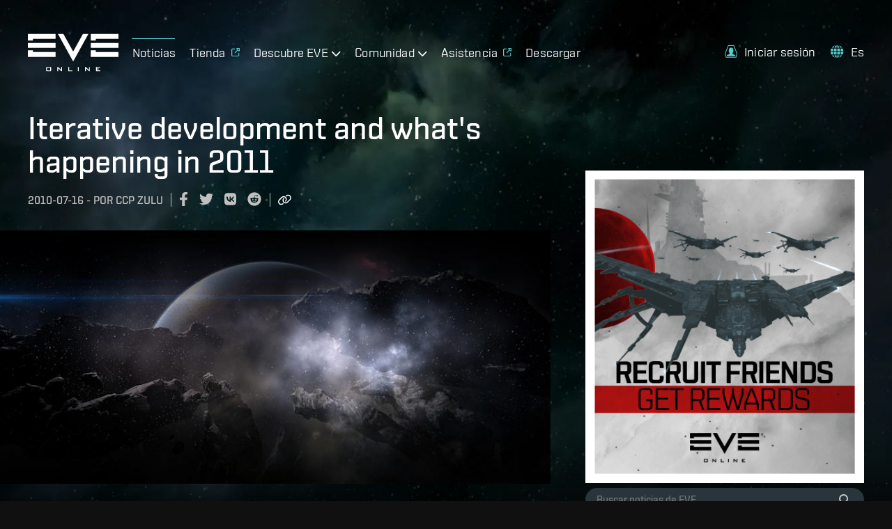

--- FILE ---
content_type: text/html; charset=utf-8
request_url: https://www.eveonline.com/es/news/view/iterative-development-and-whats-happening-in-2011
body_size: 14924
content:
<!doctype html><html lang="es" itemscope><head><script>dataLayer=[]</script><script>!function(e,t,a,n,c,g,o){e.GoogleAnalyticsObject=c,e.ga=e.ga||function(){(e.ga.q=e.ga.q||[]).push(arguments)},e.ga.l=1*new Date,g=t.createElement(a),o=t.getElementsByTagName(a)[0],g.async=1,g.src="https://www.google-analytics.com/analytics.js",o.parentNode.insertBefore(g,o)}(window,document,"script",0,"ga"),ga("create","UA-45583206-1","auto"),ga((function(e){window.gaClientId=e.get("clientId")}))</script><script>window.signupPersonalization=!1</script><script type="text/javascript">!function(e,a,t,c,n,m,r){e.ym=e.ym||function(){(e.ym.a=e.ym.a||[]).push(arguments)},e.ym.l=1*new Date,m=a.createElement(t),r=a.getElementsByTagName(t)[0],m.async=1,m.src="https://mc.yandex.ru/metrika/tag.js",r.parentNode.insertBefore(m,r)}(window,document,"script"),ym(56010025,"init",{clickmap:!0,trackLinks:!0,accurateTrackBounce:!0,webvisor:!0,ecommerce:"dataLayer"})</script><noscript><div><img src="https://mc.yandex.ru/watch/56010025" style="position:absolute;left:-9999px" alt=""/></div></noscript><meta charset="utf-8"><title data-rh="true">Iterative development and what&#x27;s happening in 2011 | EVE Online</title><meta data-rh="true" property="og:type" content="game"/><meta data-rh="true" property="og:url" content="https://www.eveonline.com/es/news/view/iterative-development-and-whats-happening-in-2011"/><meta data-rh="true" property="og:site_name" content="EVE Online"/><meta data-rh="true" itemprop="name" content="Iterative development and what&#x27;s happening in 2011 | EVE Online"/><meta data-rh="true" property="og:title" content="Iterative development and what&#x27;s happening in 2011 | EVE Online"/><meta data-rh="true" name="description" content="Hey all, I&#x27;m CCP Zulu (formerly CCP Zulupark) and as of about a month ago I&#x27;ve assumed the role of EVE&#x27;s Senior Producer. CCP t0rfifrans has moved on to become EVE&#x27;s Creative Director. This means you&#x27;ll be hearing a lot more from me in the future. After reading the many discussions following the pub"/><meta data-rh="true" itemprop="description" content="Hey all, I&#x27;m CCP Zulu (formerly CCP Zulupark) and as of about a month ago I&#x27;ve assumed the role of EVE&#x27;s Senior Producer. CCP t0rfifrans has moved on to become EVE&#x27;s Creative Director. This means you&#x27;ll be hearing a lot more from me in the future. After reading the many discussions following the pub"/><meta data-rh="true" property="og:description" content="Hey all, I&#x27;m CCP Zulu (formerly CCP Zulupark) and as of about a month ago I&#x27;ve assumed the role of EVE&#x27;s Senior Producer. CCP t0rfifrans has moved on to become EVE&#x27;s Creative Director. This means you&#x27;ll be hearing a lot more from me in the future. After reading the many discussions following the pub"/><meta data-rh="true" itemprop="image" content="https://images.ctfassets.net/7lhcm73ukv5p/6tcqDcocg2kARQbxjbGOP2/d328aad97866814c40ac4bff10b714f0/clouds-bg.jpg?fm=jpg&amp;w=1200&amp;h=630&amp;fit=fill"/><meta data-rh="true" property="og:image" content="https://images.ctfassets.net/7lhcm73ukv5p/6tcqDcocg2kARQbxjbGOP2/d328aad97866814c40ac4bff10b714f0/clouds-bg.jpg?fm=jpg&amp;w=1200&amp;h=630&amp;fit=fill"/><meta data-rh="true" property="og:image:width" content="1200"/><meta data-rh="true" property="og:image:height" content="630"/><meta data-rh="true" name="twitter:card" content="summary_large_image"/><meta data-rh="true" name="article:published_time" content="2010-07-16T17:35:23Z"/><meta data-rh="true" name="article:modified_time" content="2010-07-16T17:35:23Z"/><link data-rh="true" rel="canonical" href="https://www.eveonline.com/es/news/view/iterative-development-and-whats-happening-in-2011"/><link data-rh="true" rel="alternate" hrefLang="en" href="https://www.eveonline.com/news/view/iterative-development-and-whats-happening-in-2011"/><link data-rh="true" rel="alternate" hrefLang="fr" href="https://www.eveonline.com/fr/news/view/iterative-development-and-whats-happening-in-2011"/><link data-rh="true" rel="alternate" hrefLang="de" href="https://www.eveonline.com/de/news/view/iterative-development-and-whats-happening-in-2011"/><link data-rh="true" rel="alternate" hrefLang="ru" href="https://www.eveonline.com/ru/news/view/iterative-development-and-whats-happening-in-2011"/><link data-rh="true" rel="alternate" hrefLang="ja" href="https://www.eveonline.com/ja/news/view/iterative-development-and-whats-happening-in-2011"/><link data-rh="true" rel="alternate" hrefLang="ko" href="https://www.eveonline.com/ko/news/view/iterative-development-and-whats-happening-in-2011"/><link data-rh="true" rel="alternate" hrefLang="es" href="https://www.eveonline.com/es/news/view/iterative-development-and-whats-happening-in-2011"/><link data-rh="true" rel="alternate" hrefLang="zh" href="https://www.eveonline.com/zh/news/view/iterative-development-and-whats-happening-in-2011"/><script data-rh="true" type="application/ld+json">
        {
            "@context": "http://schema.org",
            "@graph": [
                {
                    "@type": "NewsArticle",
                    "mainEntityOfPage": {
                        "@type": "WebPage",
                        "@id": "https://www.eveonline.com/news/view/undefined"
                    },
                    "headline": "Iterative development and what's happening in 2011",
                    "image": [""],
                    "datePublished": "2010-07-16T17:35:23Z",
                    "dateModified": "2010-07-16T17:35:23Z",
                    "author": {
                        "@type": "Person",
                        "name": "CCP Zulu"
                    },
                    "publisher": {
                        "@type": "Organization",
                        "name": "CCP Games",
                        "logo": {
                            "@type": "ImageObject",
                            "url": "https://web.ccpgamescdn.com/eveonlineassets/eveonline.png"
                        }
                    }
                },
                {
                    "@type": "BreadcrumbList",
                    "itemListElement": [{
                        "@type": "ListItem",
                        "position": 1,
                        "name": "EVE Online",
                        "item": "https://www.eveonline.com"
                    },{
                        "@type": "ListItem",
                        "position": 2,
                        "name": "News",
                        "item": "https://www.eveonline.com/news"
                    },{
                        "@type": "ListItem",
                        "position": 3,
                        "name": "Iterative development and what's happening in 2011"
                    }]
                }
            ]
        }</script><meta name="color-scheme" content="dark"><meta name="viewport" content="width=device-width,initial-scale=1,minimum-scale=1,shrink-to-fit=no"><meta name="google-site-verification" content="V1MFuRc641J_fa6mTQ4WhHLYR5MLgLHIev1NE3huoFg"/><meta name="yandex-verification" content="251f308bcdbdadc2"/><meta name="googlebot" content="index, follow, max-snippet:-1, max-image-preview:large, max-video-preview:-1"/><meta property="fb:admins" content="336200018,1245262884"/><script>!function(e){"use strict";function s(s){if(s){var t=e.documentElement;t.classList?t.classList.add("webp"):t.className+=" webp",window.sessionStorage.setItem("webpSupport",!0)}}!function(e){if(window.sessionStorage&&window.sessionStorage.getItem("webpSupport"))s(!0);else{var t=new Image;t.onload=t.onerror=function(){e(2===t.height)},t.src="[data-uri]"}}(s)}(document)</script><link rel="alternate" type="application/rss+xml" title="EVE News RSS Feed" href="https://www.eveonline.com/rss"><link rel="preconnect" href="https://www.google-analytics.com" crossorigin="anonymous"><link rel="preconnect" href="https://www.googletagmanager.com" crossorigin="anonymous"><link rel="preconnect" href="https://consent.cookiebot.com" crossorigin="anonymous"><link rel="preconnect" href="https://consentcdn.cookiebot.com" crossorigin="anonymous"><link rel="preconnect" href="https://mc.yandex.ru" crossorigin="anonymous"><link rel="preconnect" href="https://web.ccpgamescdn.com" crossorigin="anonymous"><link rel="preload" href="https://web.ccpgamescdn.com/aws/webfonts/shentox/webfonts-2.0/Shentox-SemiBold.woff2" as="font" type="font/woff2" crossorigin="anonymous"><link rel="preload" href="https://web.ccpgamescdn.com/aws/webfonts/shentox/webfonts-2.0/Shentox-Medium.woff2" as="font" type="font/woff2" crossorigin="anonymous"><link rel="preload" href="https://web.ccpgamescdn.com/aws/webfonts/shentox/webfonts-2.0/Shentox-Light.woff2" as="font" type="font/woff2" crossorigin="anonymous"><link rel="preload" href="https://web.ccpgamescdn.com/aws/webfonts/shentox/webfonts-2.0/Shentox-Regular.woff2" as="font" type="font/woff2" crossorigin="anonymous"><style>@font-face{font-family:Shentox;font-display:swap;src:url(https://web.ccpgamescdn.com/aws/webfonts/shentox/webfonts-2.0/Shentox-SemiBold.woff2) format('woff2'),url(https://web.ccpgamescdn.com/aws/webfonts/shentox/webfonts-2.0/Shentox-SemiBold.woff) format('woff');font-weight:600;font-style:normal}@font-face{font-family:Shentox;font-display:swap;src:url(https://web.ccpgamescdn.com/aws/webfonts/shentox/webfonts-2.0/Shentox-Medium.woff2) format('woff2'),url(https://web.ccpgamescdn.com/aws/webfonts/shentox/webfonts-2.0/Shentox-Medium.woff) format('woff');font-weight:500;font-style:normal}@font-face{font-family:Shentox;font-display:swap;src:url(https://web.ccpgamescdn.com/aws/webfonts/shentox/webfonts-2.0/Shentox-Regular.woff2) format('woff2'),url(https://web.ccpgamescdn.com/aws/webfonts/shentox/webfonts-2.0/Shentox-Regular.woff) format('woff');font-weight:400;font-style:normal}@font-face{font-family:Shentox;font-display:swap;src:url(https://web.ccpgamescdn.com/aws/webfonts/shentox/webfonts-2.0/Shentox-Light.woff2) format('woff2'),url(https://web.ccpgamescdn.com/aws/webfonts/shentox/webfonts-2.0/Shentox-Light.woff) format('woff');font-weight:300;font-style:normal}@font-face{font-family:Rogan;font-display:swap;src:url(https://web.ccpgamescdn.com/aws/webfonts/shentox/webfonts-2.0/Rogan-SemiBold.woff2) format('woff2'),url(https://web.ccpgamescdn.com/aws/webfonts/shentox/webfonts-2.0/Rogan-SemiBold.woff) format('woff');font-weight:600;font-style:normal}@font-face{font-family:Rogan;font-display:swap;src:url(https://web.ccpgamescdn.com/aws/webfonts/shentox/webfonts-2.0/Rogan-Light.woff2) format('woff2'),url(https://web.ccpgamescdn.com/aws/webfonts/shentox/webfonts-2.0/Rogan-Light.woff) format('woff');font-weight:300;font-style:normal}@font-face{font-family:Rogan;font-display:swap;src:url(https://web.ccpgamescdn.com/aws/webfonts/shentox/webfonts-2.0/Rogan-Medium.woff2) format('woff2'),url(https://web.ccpgamescdn.com/aws/webfonts/shentox/webfonts-2.0/Rogan-Medium.woff) format('woff');font-weight:500;font-style:normal}@font-face{font-family:Rogan;font-display:swap;src:url(https://web.ccpgamescdn.com/aws/webfonts/shentox/webfonts-2.0/Rogan-Regular.woff2) format('woff2'),url(https://web.ccpgamescdn.com/aws/webfonts/shentox/webfonts-2.0/Rogan-Regular.woff) format('woff');font-weight:400;font-style:normal}</style><style data-styled="fxDDAl eZsQyb iwQzVe jGSGTM" data-styled-version="4.4.1">
/* sc-component-id: BackgroundImage__Bg-sc-xkyflv-0 */
.fxDDAl{-webkit-animation-name:fadeIn;animation-name:fadeIn;-webkit-animation-duration:2s;animation-duration:2s;-webkit-animation-iteration-count:1;animation-iteration-count:1;background-image:url(https://images.ctfassets.net/7lhcm73ukv5p/1mv6Tg8PUsMWyGauWckSOo/5be5f00d5fb6d445f420b7a1c669fd26/star-bg.jpg?w=2400&q=75);} @media only screen and (max-width:1920px){.fxDDAl{background-image:url(https://images.ctfassets.net/7lhcm73ukv5p/1mv6Tg8PUsMWyGauWckSOo/5be5f00d5fb6d445f420b7a1c669fd26/star-bg.jpg?w=1920&q=75);}} @media only screen and (max-width:1700px){.fxDDAl{background-image:url(https://images.ctfassets.net/7lhcm73ukv5p/1mv6Tg8PUsMWyGauWckSOo/5be5f00d5fb6d445f420b7a1c669fd26/star-bg.jpg?w=1700&q=75);}} @media only screen and (max-width:1500px){.fxDDAl{background-image:url(https://images.ctfassets.net/7lhcm73ukv5p/1mv6Tg8PUsMWyGauWckSOo/5be5f00d5fb6d445f420b7a1c669fd26/star-bg.jpg?w=1500&q=75);}} @media only screen and (max-width:1300px){.fxDDAl{background-image:url(https://images.ctfassets.net/7lhcm73ukv5p/1mv6Tg8PUsMWyGauWckSOo/5be5f00d5fb6d445f420b7a1c669fd26/star-bg.jpg?w=1300&q=75);}} @media only screen and (max-width:1100px){.fxDDAl{background-image:url(https://images.ctfassets.net/7lhcm73ukv5p/1mv6Tg8PUsMWyGauWckSOo/5be5f00d5fb6d445f420b7a1c669fd26/star-bg.jpg?w=1100&q=75);}} @media only screen and (max-width:900px){.fxDDAl{background-image:url(https://images.ctfassets.net/7lhcm73ukv5p/1mv6Tg8PUsMWyGauWckSOo/5be5f00d5fb6d445f420b7a1c669fd26/star-bg.jpg?w=900&q=75);}} @media only screen and (max-width:700px){.fxDDAl{background-image:url(https://images.ctfassets.net/7lhcm73ukv5p/1mv6Tg8PUsMWyGauWckSOo/5be5f00d5fb6d445f420b7a1c669fd26/star-bg.jpg?w=700&q=75);}} @media only screen and (max-width:500px){.fxDDAl{background-image:url(https://images.ctfassets.net/7lhcm73ukv5p/1mv6Tg8PUsMWyGauWckSOo/5be5f00d5fb6d445f420b7a1c669fd26/star-bg.jpg?w=500&q=75);}} @media only screen and (max-width:300px){.fxDDAl{background-image:url(https://images.ctfassets.net/7lhcm73ukv5p/1mv6Tg8PUsMWyGauWckSOo/5be5f00d5fb6d445f420b7a1c669fd26/star-bg.jpg?w=300&q=75);}} html.webp .fxDDAl{background-image:url(https://images.ctfassets.net/7lhcm73ukv5p/1mv6Tg8PUsMWyGauWckSOo/5be5f00d5fb6d445f420b7a1c669fd26/star-bg.jpg?w=2400&q=75&fm=webp);} @media only screen and (max-width:1920){html.webp .fxDDAl{background-image:url(https://images.ctfassets.net/7lhcm73ukv5p/1mv6Tg8PUsMWyGauWckSOo/5be5f00d5fb6d445f420b7a1c669fd26/star-bg.jpg?w=1920&q=75&fm=webp);}} @media only screen and (max-width:1700px){html.webp .fxDDAl{background-image:url(https://images.ctfassets.net/7lhcm73ukv5p/1mv6Tg8PUsMWyGauWckSOo/5be5f00d5fb6d445f420b7a1c669fd26/star-bg.jpg?w=1700&q=75&fm=webp);}} @media only screen and (max-width:1500px){html.webp .fxDDAl{background-image:url(https://images.ctfassets.net/7lhcm73ukv5p/1mv6Tg8PUsMWyGauWckSOo/5be5f00d5fb6d445f420b7a1c669fd26/star-bg.jpg?w=1500&q=75&fm=webp);}} @media only screen and (max-width:1300px){html.webp .fxDDAl{background-image:url(https://images.ctfassets.net/7lhcm73ukv5p/1mv6Tg8PUsMWyGauWckSOo/5be5f00d5fb6d445f420b7a1c669fd26/star-bg.jpg?w=1300&q=75&fm=webp);}} @media only screen and (max-width:1100px){html.webp .fxDDAl{background-image:url(https://images.ctfassets.net/7lhcm73ukv5p/1mv6Tg8PUsMWyGauWckSOo/5be5f00d5fb6d445f420b7a1c669fd26/star-bg.jpg?w=1100&q=75&fm=webp);}} @media only screen and (max-width:900px){html.webp .fxDDAl{background-image:url(https://images.ctfassets.net/7lhcm73ukv5p/1mv6Tg8PUsMWyGauWckSOo/5be5f00d5fb6d445f420b7a1c669fd26/star-bg.jpg?w=900&q=75&fm=webp);}} @media only screen and (max-width:700px){html.webp .fxDDAl{background-image:url(https://images.ctfassets.net/7lhcm73ukv5p/1mv6Tg8PUsMWyGauWckSOo/5be5f00d5fb6d445f420b7a1c669fd26/star-bg.jpg?w=700&q=75&fm=webp);}} @media only screen and (max-width:500px){html.webp .fxDDAl{background-image:url(https://images.ctfassets.net/7lhcm73ukv5p/1mv6Tg8PUsMWyGauWckSOo/5be5f00d5fb6d445f420b7a1c669fd26/star-bg.jpg?w=500&q=75&fm=webp);}} @media only screen and (max-width:300px){html.webp .fxDDAl{background-image:url(https://images.ctfassets.net/7lhcm73ukv5p/1mv6Tg8PUsMWyGauWckSOo/5be5f00d5fb6d445f420b7a1c669fd26/star-bg.jpg?w=300&q=75&fm=webp);}} @-webkit-keyframes fadeIn{0%{opacity:0;}20%{opacity:0;}60%{opacity:1;}100%{opacity:1;}} @keyframes fadeIn{0%{opacity:0;}20%{opacity:0;}60%{opacity:1;}100%{opacity:1;}}.eZsQyb{background-repeat:no-repeat;background-size:cover;background-position:center center;-webkit-animation-name:fadeIn;animation-name:fadeIn;-webkit-animation-duration:2s;animation-duration:2s;-webkit-animation-iteration-count:1;animation-iteration-count:1;background-image:url(https://images.ctfassets.net/7lhcm73ukv5p/3kBbL40e9KAKPMlM27jqRw/670eb7dd8cd76eab700ec8445373dd2c/news_detail_background.jpg?w=2400&q=75);} @media only screen and (max-width:1920px){.eZsQyb{background-image:url(https://images.ctfassets.net/7lhcm73ukv5p/3kBbL40e9KAKPMlM27jqRw/670eb7dd8cd76eab700ec8445373dd2c/news_detail_background.jpg?w=1920&q=75);}} @media only screen and (max-width:1700px){.eZsQyb{background-image:url(https://images.ctfassets.net/7lhcm73ukv5p/3kBbL40e9KAKPMlM27jqRw/670eb7dd8cd76eab700ec8445373dd2c/news_detail_background.jpg?w=1700&q=75);}} @media only screen and (max-width:1500px){.eZsQyb{background-image:url(https://images.ctfassets.net/7lhcm73ukv5p/3kBbL40e9KAKPMlM27jqRw/670eb7dd8cd76eab700ec8445373dd2c/news_detail_background.jpg?w=1500&q=75);}} @media only screen and (max-width:1300px){.eZsQyb{background-image:url(https://images.ctfassets.net/7lhcm73ukv5p/3kBbL40e9KAKPMlM27jqRw/670eb7dd8cd76eab700ec8445373dd2c/news_detail_background.jpg?w=1300&q=75);}} @media only screen and (max-width:1100px){.eZsQyb{background-image:url(https://images.ctfassets.net/7lhcm73ukv5p/3kBbL40e9KAKPMlM27jqRw/670eb7dd8cd76eab700ec8445373dd2c/news_detail_background.jpg?w=1100&q=75);}} @media only screen and (max-width:900px){.eZsQyb{background-image:url(https://images.ctfassets.net/7lhcm73ukv5p/3kBbL40e9KAKPMlM27jqRw/670eb7dd8cd76eab700ec8445373dd2c/news_detail_background.jpg?w=900&q=75);}} @media only screen and (max-width:700px){.eZsQyb{background-image:url(https://images.ctfassets.net/7lhcm73ukv5p/3kBbL40e9KAKPMlM27jqRw/670eb7dd8cd76eab700ec8445373dd2c/news_detail_background.jpg?w=700&q=75);}} @media only screen and (max-width:500px){.eZsQyb{background-image:url(https://images.ctfassets.net/7lhcm73ukv5p/3kBbL40e9KAKPMlM27jqRw/670eb7dd8cd76eab700ec8445373dd2c/news_detail_background.jpg?w=500&q=75);}} @media only screen and (max-width:300px){.eZsQyb{background-image:url(https://images.ctfassets.net/7lhcm73ukv5p/3kBbL40e9KAKPMlM27jqRw/670eb7dd8cd76eab700ec8445373dd2c/news_detail_background.jpg?w=300&q=75);}} html.webp .eZsQyb{background-image:url(https://images.ctfassets.net/7lhcm73ukv5p/3kBbL40e9KAKPMlM27jqRw/670eb7dd8cd76eab700ec8445373dd2c/news_detail_background.jpg?w=2400&q=75&fm=webp);} @media only screen and (max-width:1920){html.webp .eZsQyb{background-image:url(https://images.ctfassets.net/7lhcm73ukv5p/3kBbL40e9KAKPMlM27jqRw/670eb7dd8cd76eab700ec8445373dd2c/news_detail_background.jpg?w=1920&q=75&fm=webp);}} @media only screen and (max-width:1700px){html.webp .eZsQyb{background-image:url(https://images.ctfassets.net/7lhcm73ukv5p/3kBbL40e9KAKPMlM27jqRw/670eb7dd8cd76eab700ec8445373dd2c/news_detail_background.jpg?w=1700&q=75&fm=webp);}} @media only screen and (max-width:1500px){html.webp .eZsQyb{background-image:url(https://images.ctfassets.net/7lhcm73ukv5p/3kBbL40e9KAKPMlM27jqRw/670eb7dd8cd76eab700ec8445373dd2c/news_detail_background.jpg?w=1500&q=75&fm=webp);}} @media only screen and (max-width:1300px){html.webp .eZsQyb{background-image:url(https://images.ctfassets.net/7lhcm73ukv5p/3kBbL40e9KAKPMlM27jqRw/670eb7dd8cd76eab700ec8445373dd2c/news_detail_background.jpg?w=1300&q=75&fm=webp);}} @media only screen and (max-width:1100px){html.webp .eZsQyb{background-image:url(https://images.ctfassets.net/7lhcm73ukv5p/3kBbL40e9KAKPMlM27jqRw/670eb7dd8cd76eab700ec8445373dd2c/news_detail_background.jpg?w=1100&q=75&fm=webp);}} @media only screen and (max-width:900px){html.webp .eZsQyb{background-image:url(https://images.ctfassets.net/7lhcm73ukv5p/3kBbL40e9KAKPMlM27jqRw/670eb7dd8cd76eab700ec8445373dd2c/news_detail_background.jpg?w=900&q=75&fm=webp);}} @media only screen and (max-width:700px){html.webp .eZsQyb{background-image:url(https://images.ctfassets.net/7lhcm73ukv5p/3kBbL40e9KAKPMlM27jqRw/670eb7dd8cd76eab700ec8445373dd2c/news_detail_background.jpg?w=700&q=75&fm=webp);}} @media only screen and (max-width:500px){html.webp .eZsQyb{background-image:url(https://images.ctfassets.net/7lhcm73ukv5p/3kBbL40e9KAKPMlM27jqRw/670eb7dd8cd76eab700ec8445373dd2c/news_detail_background.jpg?w=500&q=75&fm=webp);}} @media only screen and (max-width:300px){html.webp .eZsQyb{background-image:url(https://images.ctfassets.net/7lhcm73ukv5p/3kBbL40e9KAKPMlM27jqRw/670eb7dd8cd76eab700ec8445373dd2c/news_detail_background.jpg?w=300&q=75&fm=webp);}} @-webkit-keyframes fadeIn{0%{opacity:0;}20%{opacity:0;}60%{opacity:1;}100%{opacity:1;}} @keyframes fadeIn{0%{opacity:0;}20%{opacity:0;}60%{opacity:1;}100%{opacity:1;}}
/* sc-component-id: Typography__DynamicComponent-sc-1bolua0-0 */
.iwQzVe{font-size:36px;font-weight:500;text-transform:unset;line-height:1.06;} @media (min-width:480px){.iwQzVe{font-size:calc(0.012371134020618556 * 100vw + 30.061855670103093px);}} @media (min-width:1450px){.iwQzVe{font-size:48px;}}.jGSGTM{font-size:26px;font-weight:500;text-transform:uppercase;line-height:1.08;} @media (min-width:480px){.jGSGTM{font-size:calc(0.010309278350515464 * 100vw + 21.051546391752577px);}} @media (min-width:1450px){.jGSGTM{font-size:36px;}}</style><style data-emotion="mantine "></style><link href="/static/css/npm-react-image-lightbox.67368503.chunk.css" rel="stylesheet"><link href="/static/css/main.367e6e62.chunk.css" rel="stylesheet"></head><body><script>window.REDUX_STATE={"localize":{"languages":[],"translations":{},"options":{"renderToStaticMarkup":false,"renderInnerHtml":false,"ignoreTranslateChildren":false,"defaultLanguage":"","onMissingTranslation":function(e){e.translationId,e.languageCode;return"Missing translationId: ${ translationId } for language: ${ languageCode }"}}},"pages":{"home":{"hasContent":false},"hasContent":false,"isFetching":false,"article":{"title":"Iterative development and what's happening in 2011","id":"iterative-development-and-whats-happening-in-2011","publishingDate":"2010-07-16T17:35:23Z","author":"CCP Zulu","metaDescription":"Hey all, I'm CCP Zulu (formerly CCP Zulupark) and as of about a month ago I've assumed the role of EVE's Senior Producer. CCP t0rfifrans has moved on to become EVE's Creative Director. This means you'll be hearing a lot more from me in the future. After reading the many discussions following the pub","category":"dev-blogs","metaImageUrl":"","content":"Hey all, I'm CCP Zulu (formerly CCP Zulupark) and as of about a month ago I've assumed the role of EVE's Senior Producer. CCP t0rfifrans has moved on to become EVE's Creative Director. This means you'll be hearing a lot more from me in the future.\n\nAfter reading the many discussions following the publishing of the Council of Stellar Management (CSM) 5 meeting minutes, I wanted to write this dev blog to clarify some things that have been floating around, rumors and half-facts that seem to have taken on a life of their own.\n\n**First off, Incarna**\n\n(9 teams, approximately 70 developers)\n\nDevelopment of Incarna is something that CCP has committed to for multiple reasons, but the most prominent one is fairly simple.\n\nTo achieve our goal of EVE being a complete sci-fi experience we must have full body avatars. When we talk to people who like the concept of science fiction games but aren't attracted to EVE, it becomes obvious that there is a need gap that can best be filled by having a character to associate with rather than a spaceship, and I would venture there are many existing players who want this option as well.\n\nAs of August 17th, there will be about nine teams working on Incarna. Of those, seven are on loan from other projects - to which they will return once Incarna is launched - and the remainder are EVE development teams. The EVE teams can work on both Incarna and in-space features, but they are assigned to Incarna for now. Actually one of the teams is spending one and a half releases on Incarna, the other about three releases. So the resource cost from EVE is very contained while the size and impact of the feature will be massive.\n\n**Dust 514\u002FEVE link**\n\n(1 team, approximately 7 developers)\n\nWe‘re also committed to producing and launching an MMOFPS hybrid. What we‘re doing is unheard of in the gaming industry, namely linking together a console FPS (MMOFPS) with a classic PC MMORPG. Let that sink in for a minute. CCP is the first company in the world to do something like this. First. Ever. The „resource cost\" on the EVE side for that is a team continuing on development of the Planetary Interaction feature (the primary link between the two) for the next three releases, delivering immediate, meaningful value into EVE Online and making game development history while they‘re at it.\n\n**In-space features**\n\n(3 teams, approximately 22 developers)\n\nCurrently, the plan is to have three teams working on EVE (the space parts): a feature team, the mission design team and an art\u002Feffects team. The feature team has chosen to work on a PVE related iteration. In short, they‘ll be expanding and iterating on PVE in EVE, bringing together players for immersive and engaging group content. The art\u002Feffects team will be finishing up on left-over work all the way back from Apocrypha and on some level even Trinity, where we have not fully taken advantage of new features of Trinity 2.0\\. This will mean prettier effects that perform better, especially in fleet fights.\n\n**EVE Gate**\n\n(1 team, approximately 10 developers)\n\nWe have one team (at this point) assigned to EVE Gate development and iteration, and that won‘t change for the foreseeable future. Note that this team is a dedicated Web development team. I had planned on using them to fix fleet lag but was talked out of it.\n\n**The others!**\n\n(4 teams, approximately 15 developers)\n\nI‘ve now accounted for 14 teams, but we release plan for 18 teams. So what are the rest doing? Well, we have a team dedicated to testing automation. Currently they are focusing on \"fleet fight in a can,\" which is a borderline sentient AI-testing automation feature that allows us to instantly simulate interesting aspects of massive fleet fights, getting tighter feedback loops to the expert team that is working on improvements on that front (we are talking MIT Ph.D. here). There is a team dedicated to making tools and reporting mechanism for the customer service department. The core infrastructure team (patch delivery mechanisms, among other duties) is in there, and then there‘s a another team dedicated to performance monitoring and improvements.\n\nOn top of that we have some (space) cowboys running around injecting code into Tranquility live to debug fleet battles and fix exploits (these are the same people that do code reviews and architectural integrity checks for the EVE codebase). This is where the MIT Ph.D. come into play. This doesn‘t fall under the classification of a development team but contains computer scientists, QA people, operational staff and others. They are hard-at-work (often well-outside normal working hours) profiling and diagnosing all sorts of lag-related issues or trying to catch fringe cases that are impossible to reproduce on our test servers. This team will be greatly assisted by the \"fleet fight in a can\" sentient AI.\n\n**And that‘s that.**\n\nWe have an aggressive hiring plan, as evident by our [job listings](\u002F\u002Fwww.ccpgames.com\u002Fen\u002Fjobs.aspx). When those positions are filled we will be able to fully staff two additional EVE feature teams. Finding the right people with the right skills so that they can further enhance something which we have been working on for a decade already isn‘t easy, but we have increased the priority on global recruiting. If you or someone you know is interested in working for CCP, now is the time to submit those CVs.\n\n**So what about prioritization? Where‘s the iteration on feature \"x\"?**\n\nWe have seen a number of players talking about us moving from new feature development into iteration in the year 2012, but until then we‘ll be pumping new features into the system. This is not an accurate description of how a 200-person development team works. In the 2011 winter expansion we‘ll certainly focus more than ever before on iterating and polishing up all the features that EVE has expanded to in the then eight years. What those specific systems are, I don‘t know as we haven‘t started the planning phase for that yet.\n\nThat does not mean that we won‘t make any improvements until then!  We haven‘t started planning the Spring 2011 or Winter 2011 expansions yet (not to that level of granularity) but we do realize the urgency of revisiting certain key game features. Rest assured, the CSM will play a large role in identifying those.\n\nPlease, also keep in mind that our developers are constantly fixing bugs - small ones, big ones, important ones and obvious ones. But also bugs you‘ve never experienced, never seen and never heard of. The EVE code base is as big as the universe itself and we‘re constantly engaged in cleanup and backend work that the players will never notice unless something goes horribly wrong.\n\n**CSM you say?**\n\nLike many of you, I have read the meeting minutes from the CSM 5 meetings in Reykjavik last month. To be completely up-front about it, I have to say I‘m quite taken aback by the difference in the meeting minutes compared to my firsthand experience from attending the meetings.\n\nFor my part, I felt the discussions were very constructive and I had great dialogue with the council members.\n\nMaybe I‘m completely delusional and it didn‘t go that way at all, but there‘s definitely something broken in the feedback loop we have with the CSM and I will be working closely with them to enhance our collaboration. When two parties have such vastly different perceptions of the same event, something is wrong and needs to be fixed. We have some suggestions in mind and we will be exploring them in the fall. I‘m confident that with the CSM‘s help we can take this to the next level.\n\nCheers,\n\nArnar Hrafn Gylfason\n\nCCP Zulu\n\nSenior Producer of EVE Online"}},"language":"es","navigation":{"show":true,"mobileOpen":false,"mobileAccountOpen":false},"location":{"pathname":"\u002Fes\u002Fnews\u002Fview\u002Fiterative-development-and-whats-happening-in-2011","type":"PAGE","payload":{"lang":"es","page":"news","subpage":"view","id":"iterative-development-and-whats-happening-in-2011","subid":undefined},"prev":{"pathname":"","type":"","payload":{}},"kind":"load","history":undefined,"hasSSR":true,"routesMap":{"ERROR":{"path":"\u002Ferror"},"PAGE":{"path":"\u002F:lang(|en|de|fr|ru|ja|ko|es|zh)?\u002F:page?\u002F:subpage?\u002F:id?\u002F:subid?","thunk":async function(e,t){const{payload:{lang:n,page:r,subpage:a,id:o}}=t().location;let i=Object(yi.a)(t()),s=n;const l=Object(yi.b)();if(null!=n&&-1!==l.indexOf(n)||(s="en"),s!==i&&(e((e=>({type:"LANGUAGE_CHANGE",payload:e}))(s)),i=s),"en"===n)return e(Object(Ja.redirect)(Object(js.e)(r,a,o)));const c=function(e,t){const n=e||"home",r=no.a[n];if(r)return t&&r.children?r.children:r}(r,a);if(!c)return console.log("dispatch not found in actions.js"),e(Object(js.h)());if(c.disabled)return e(Object(js.h)());if("home"===r)return e("en"===s?Object(Ja.redirect)(Object(js.e)()):Object(Ja.redirect)(Object(js.e)(void 0,void 0,void 0,s)));if(c.redirect){const t=c.redirect;return t.payload.lang=i,e(Object(Ja.redirect)(t))}if(e({type:"HIDE_NAVIGATION",payload:c.hideMenu}),c.populate){const o=await c.populate(e,t,i);if(o&&o.payload&&o.payload.page&&Object(Is.c)(o.payload.page)&&a)return e(Object(Ja.redirect)(Object(js.e)(r,null,null,n)))}switch(c.id){case"store":case"callback":case"login":break;default:e(Object(js.i)())}}}}},"auth":{"isLoggedIn":false,"isLoggingIn":false}}</script><script>window.APOLLO_STATE={"ROOT_QUERY":{"__typename":"Query","sectionCollection({\"limit\":20,\"locale\":\"es\",\"preview\":false,\"where\":{\"identifier\":\"twitch-stream-widget\"}})":{"__typename":"SectionCollection","items":[]},"sectionCollection({\"limit\":20,\"locale\":\"es\",\"preview\":false,\"where\":{\"identifier\":\"footer\"}})":{"__typename":"SectionCollection","items":[{"__typename":"Section","name":"Footer","sys":{"__ref":"Sys:6CYsNLR3hb071Z2uei68rC"},"headline":"Sigue a EVE Online","teaser":"EVE Online es un [MMORPG] gratuito (https:\u002F\u002Fwww.eveonline.com\u002Fp\u002Fmmorpg) [de ciencia ficción ]https:\u002F\u002Fwww.eveonline.com\u002Fp\u002Fsci-fi-game) [y estrategia](https:\u002F\u002Fwww.eveonline.com\u002Fp\u002Fstrategy-game) en el que te embarcas en tu propia aventura espacial. El mundo abierto de EVE, un MMORPG sandbox famoso entre el resto de [juegos espaciales](https:\u002F\u002Fwww.eveonline.com\u002Fp\u002Fspace-game), te permite elegir tu propio camino y dedicarte al combate, a la exploración, a la industria y mucho más. [¡Juega ya al mejor MMO espacial del mundo!](https:\u002F\u002Fwww.eveonline.com\u002Fsignup)","body":null,"buttonText":null,"buttonUrl":null,"template":null,"videoId":null,"backgroundImage":null,"imageFile":null,"theme":null,"identifier":"footer","contentCollection({\"limit\":20})":{"__typename":"SectionContentCollection","total":4,"items":[{"__typename":"Content","name":"Footer Content 1","sys":{"__ref":"Sys:41m44JCpIu3teu1nZv0GAp"},"headline":"Juega a EVE Online","body":"\u003Cul\u003E\n  \u003Cli\u003EJugar a EVE Online\u003C\u002Fli\u003E\n  \u003Cli\u003E\u003Ca href=\"\u002Fsignup\" target=\"_blank\"\u003EJugar gratis\u003C\u002Fa\u003E\u003C\u002Fli\u003E\n  \u003Cli\u003E\u003Ca href=\"\u002Fdownload\"\u003EDescargar el juego\u003C\u002Fa\u003E\u003C\u002Fli\u003E\n  \u003Cli\u003E\u003Ca href=\"https:\u002F\u002Fstore.eveonline.com\u002F#omega\" target=\"_blank\"\u003EAñadir tiempo de juego\u003C\u002Fa\u003E\u003C\u002Fli\u003E\n  \u003Cli\u003E\u003Ca href=\"https:\u002F\u002Fsupport.eveonline.com\u002Fhc\u002Fen-us\u002Farticles\u002F5885219196828-System-Requirements\" target=\"_blank\"\u003ERequisitos del sistema\u003C\u002Fa\u003E\u003C\u002Fli\u003E\n  \u003Cli\u003E\u003Ca href=\"\u002Feve-academy\u002Fexcel-add-in\"\u003EComplemento EVE Online para Excel\u003C\u002Fa\u003E\u003C\u002Fli\u003E\n\u003C\u002Ful\u003E","buttonText":null,"buttonUrl":null,"buttonTheme":null,"date":null,"imageFile":null},{"__typename":"Content","name":"Footer Content 2","sys":{"__ref":"Sys:4o8PeJSfSZO41AnOa1bjCY"},"headline":null,"body":"\u003Cul\u003E\u003Cli\u003EJugadores actuales\u003C\u002Fli\u003E\u003Cli\u003E\u003Ca href=\"https:\u002F\u002Fsecure.eveonline.com\u002Faccount\" target=\"_blank\" rel=\"noopener noreferrer\"\u003EGestión de la cuenta\u003C\u002Fa\u003E\u003C\u002Fli\u003E\u003Cli\u003E\u003Ca href=\"https:\u002F\u002Fsupport.eveonline.com\u002F\" target=\"_blank\" rel=\"noopener noreferrer\"\u003EAsistencia\u003C\u002Fa\u003E\u003C\u002Fli\u003E\u003Cli\u003E\u003Ca href=\"https:\u002F\u002Fcommunity.eveonline.com\u002F\" target=\"_blank\" rel=\"noopener noreferrer\"\u003EComunidad\u003C\u002Fa\u003E\u003C\u002Fli\u003E\u003Cli\u003E\u003Ca href=\"https:\u002F\u002Fforums.eveonline.com\u002F\" target=\"_blank\" rel=\"noopener noreferrer\"\u003EForos\u003C\u002Fa\u003E\u003C\u002Fli\u003E\u003Cli\u003E\u003Ca href=\"https:\u002F\u002Fdevelopers.eveonline.com\u002F\" target=\"_blank\" rel=\"noopener noreferrer\"\u003EDesarrolladores\u003C\u002Fa\u003E\u003C\u002Fli\u003E\u003Cli\u003E\u003Ca href=\"\u002Frecruit\" data-id=\"a4c097ec\"\u003ERecluta a un amigo\u003C\u002Fa\u003E\u003C\u002Fli\u003E\n\u003Cli\u003E\u003Ca href=\"\u002Freturn\"\u003EVolver a EVE\u003C\u002Fa\u003E\u003C\u002Fli\u003E\n  \u003Cli\u003E\u003Ca href=\"\u002Fpartners\"\u003EPrograma de colaboradores\u003C\u002Fa\u003E\u003C\u002Fli\u003E\n\u003C\u002Ful\u003E\n","buttonText":null,"buttonUrl":null,"buttonTheme":null,"date":null,"imageFile":null},{"__typename":"Content","name":"Footer Content 3","sys":{"__ref":"Sys:179WqmemY0dx2FRfP9r7Fj"},"headline":null,"body":"\u003Cul\u003E\u003Cli\u003EUniverso EVE\u003C\u002Fli\u003E\u003Cli\u003E\u003Ca href=\"https:\u002F\u002Fwww.evevalkyrie.com\u002F\" target=\"_blank\" rel=\"noopener noreferrer\"\u003EEVE: Valkyrie\u003C\u002Fa\u003E\u003C\u002Fli\u003E\u003Cli\u003E\u003Ca href=\"https:\u002F\u002Fwww.gunjack.com\" target=\"_blank\" rel=\"noopener noreferrer\"\u003EGunjack\u003C\u002Fa\u003E\u003C\u002Fli\u003E\u003Cli\u003E\u003Ca href=\"https:\u002F\u002Fwww.gunjack2.com\" target=\"_blank\" rel=\"noopener noreferrer\"\u003EGunjack 2\u003C\u002Fa\u003E\u003C\u002Fli\u003E\u003Cli\u003E\u003Ca href=\"https:\u002F\u002Ffanfest.eveonline.com\u002F\" target=\"_blank\" rel=\"noopener noreferrer\"\u003EEVE Fanfest\u003C\u002Fa\u003E\u003C\u002Fli\u003E\u003Cli\u003E\u003Ca href=\"https:\u002F\u002Feveonline-merchandise-store.myshopify.com\" target=\"_blank\" rel=\"noopener noreferrer\"\u003EProductos de EVE\u003C\u002Fa\u003E\u003C\u002Fli\u003E\u003Cli\u003E\u003Ca href=\"https:\u002F\u002Fwww.eveonline.com\u002Fdiscovery\u002F\" target=\"_blank\" rel=\"noopener noreferrer\"\u003EProyecto Discovery\u003C\u002Fa\u003E\u003C\u002Fli\u003E\u003C\u002Ful\u003E","buttonText":null,"buttonUrl":null,"buttonTheme":null,"date":null,"imageFile":null},{"__typename":"Content","name":"Footer Content 4","sys":{"__ref":"Sys:4ICpIi3SRiTPLxiFO0LSS0"},"headline":null,"body":"\u003Cul\u003E\u003Cli\u003EInformación de la web\u003C\u002Fli\u003E\u003Cli\u003E\u003Ca href=\"https:\u002F\u002Fwww.ccpgames.com\u002Fcompany\u002Fabout\u002F\" target=\"_blank\" rel=\"noopener noreferrer\"\u003EAcerca de CCP\u003C\u002Fa\u003E\u003C\u002Fli\u003E\u003Cli\u003E\u003Ca href=\"https:\u002F\u002Fsupport.eveonline.com\u002Fhc\u002Fes\u002Farticles\u002F8414770561948-EVE-Online-Condiciones-de-Servicio\" target=\"_blank\" rel=\"noopener noreferrer\"\u003ECondiciones de servicio\u003C\u002Fa\u003E\u003C\u002Fli\u003E\u003Cli\u003E\u003Ca href=\"https:\u002F\u002Fwww.ccpgames.com\u002Fprivacy-policy\" target=\"_blank\" rel=\"noopener noreferrer\"\u003EPolítica de privacidad\u003C\u002Fa\u003E\u003C\u002Fli\u003E\u003Cli\u003E\u003Ca href=\"https:\u002F\u002Fwww.eveonline.com\u002Frss\" target=\"_blank\" rel=\"noopener noreferrer\"\u003ERSS Feed\u003C\u002Fa\u003E\u003C\u002Fli\u003E\u003C\u002Ful\u003E","buttonText":null,"buttonUrl":null,"buttonTheme":null,"date":null,"imageFile":null}]}}]},"page({\"id\":\"3mtu854CmybqjgenaEpQMP\",\"locale\":\"es\",\"preview\":false})":{"__typename":"Page","siteName":"News","slug":"news","metaTitle":"Noticias sobre EVE Online | Actualizaciones, blogs, eventos, notas de la versión y más","metaDescription":"¡No te pierdas las últimas noticias, actualizaciones, eventos y novedades de EVE Online, el juego MMO espacial n.° 1!","metaImage":{"__typename":"Asset","url":"https:\u002F\u002Fimages.ctfassets.net\u002F7lhcm73ukv5p\u002F57vEzM9swcMaXVAgB5dXyB\u002F0d1dfe6b6de9dcdb97ccad6482592e4b\u002Feve-news-meta-image_en.jpg"},"pageBackground":null,"body":null,"config":{"pageType":"single"},"sectionsCollection({\"limit\":20})":{"__typename":"PageSectionsCollection","total":5,"items":[{"__typename":"Section","name":"EVE News - Patch Notes Featured (Featured Carousel)","headline":"Mejoras destacadas","teaser":null,"body":null,"buttonText":null,"buttonUrl":null,"template":null,"videoId":null,"backgroundImage":null,"imageFile":null,"theme":null,"identifier":"news-page-patch-notes-carousel","sys":{"__typename":"Sys","publishedVersion":470},"contentCollection({\"limit\":10})":{"__typename":"SectionContentCollection","total":4,"items":[{"__typename":"Content","name":"EVE News carousel - The Catalyst expansion is here","headline":"Sparking a new resource rush in New Eden.","body":"### The Catalyst expansion is here\nThe Catalyst expansion is here, introducing a new ore, new ships, the 2D map, a new epic arc, and much more. Learn about the new updates, a very special live stream from inside a volcano, a Discord Quest and how to claim the latest offers, rewards, free gifts, and more.","buttonText":"LEARN MORE","buttonUrl":"https:\u002F\u002Fwww.eveonline.com\u002Fnews\u002Fview\u002Fthe-catalyst-expansion-is-here","buttonTheme":null,"date":null,"imageFile":{"__typename":"Asset","url":"https:\u002F\u002Fimages.ctfassets.net\u002F7lhcm73ukv5p\u002F3YePGK57SVsl1rlJ7fxHRY\u002F3f48304f1a2c540875649b627d52ae7e\u002F9_16_1920x1080.jpg","description":"","width":1920,"height":1080}},{"__typename":"Content","name":"EVE News Carosuel - Scope 101","headline":"PanFam Collapse in R-AG7W","body":"### The Scope\n\nThe Imperium launch an assault on Pandemic Horde's capital system of R-AG7W as Gobbins steps down as alliance leader. Alla Kondur reports for the Scope.","buttonText":"WATCH NOW","buttonUrl":"https:\u002F\u002Fyoutu.be\u002FXO5r1v6FvYc","buttonTheme":null,"date":null,"imageFile":{"__typename":"Asset","url":"https:\u002F\u002Fimages.ctfassets.net\u002F7lhcm73ukv5p\u002F7mY66PP3yZWyIYf7BbTHDD\u002F3ec6d39dd90be643251b49c69b9367ff\u002FThumb.jpg","description":"","width":1920,"height":1080}},{"__typename":"Content","name":"EVE News carousel -  In focus 2 - News ships","headline":"Learn all about the 2D map, carrier updates, and new ships.","body":"### Catalyst in Focus: New Ships and More \n\nThis In Focus blog dives deep into the new ships being introduced in the Catalyst expansion, as well as the 2D map and some exciting changes coming to carriers.","buttonText":"LEARN MORE","buttonUrl":"https:\u002F\u002Fwww.eveonline.com\u002Fnews\u002Fview\u002Fcatalyst-in-focus-new-ships-and-more","buttonTheme":null,"date":null,"imageFile":{"__typename":"Asset","url":"https:\u002F\u002Fimages.ctfassets.net\u002F7lhcm73ukv5p\u002F7mbZ2g9V3UzAQqZnXHOqi\u002F5a703fb26000d5200b65da3b5e8e9956\u002FExtraAssets-ForBlog-Post-NoCopy_1920x1080.jpg","description":"","width":1920,"height":1080}},{"__typename":"Content","name":"EVE News - Catalyst In Focus - Mining in Focus: New Ore & More","headline":"Mining becomes increasingly dynamic, rewarding & contested.","body":"### Mining in Focus: New Ore & More\n\nWith the Catalyst expansion, coming on 18 November, mining is becoming increasingly dynamic, rewarding, and fiercely contested, with the introduction of a valuable new ore. This blog digs deeper into the updates, upgrades, and overhauls coming to New Eden’s mining industry.\n","buttonText":"LEARN MORE","buttonUrl":"https:\u002F\u002Fwww.eveonline.com\u002Fnews\u002Fview\u002Fmining-in-focus-new-ore-and-more","buttonTheme":null,"date":"2025-11-04T11:00:00.000Z","imageFile":{"__typename":"Asset","url":"https:\u002F\u002Fimages.ctfassets.net\u002F7lhcm73ukv5p\u002F2bwn4VV1qiw5Y6EeBz3E4Q\u002F08ab80828c1604ce638813b3b65f2236\u002FExtraAssets-ForBlog_Post_NoCopy_1920x1080__1_.jpg","description":"","width":1920,"height":1080}}]}},{"__typename":"Section","name":"News page header","headline":"Cuadrante Gateway","teaser":"¡Saludos, pilotos noveles!","body":"Updates, blogs, events, patch notes & more","buttonText":null,"buttonUrl":null,"template":null,"videoId":null,"backgroundImage":null,"imageFile":{"__typename":"Asset","url":"https:\u002F\u002Fimages.ctfassets.net\u002F7lhcm73ukv5p\u002F68YBGWYEpcvrgSkO7atGwn\u002Fb6507f9999d3815631a360e0e9c3ed06\u002FEVE_Updates_Header_1920x701.jpg","description":"","width":1920,"height":701},"theme":null,"identifier":"news-page-header","sys":{"__typename":"Sys","publishedVersion":170},"contentCollection({\"limit\":10})":{"__typename":"SectionContentCollection","total":0,"items":[]}},{"__typename":"Section","name":"News page footer","headline":"Compra PLEX, enriquécete","teaser":"Vende por millones en EVE","body":null,"buttonText":"Comprar","buttonUrl":"https:\u002F\u002Fstore.eveonline.com\u002F#plex","template":null,"videoId":null,"backgroundImage":null,"imageFile":{"__typename":"Asset","url":"https:\u002F\u002Fimages.ctfassets.net\u002F7lhcm73ukv5p\u002F3NfcBBAG2I6i5p98MvMUJk\u002Fbcfd1eb23666b69b507efd4100b96c0b\u002Fbottom_plex.jpg","description":null,"width":1920,"height":1080},"theme":"Yellow","identifier":"news-page-footer","sys":{"__typename":"Sys","publishedVersion":69},"contentCollection({\"limit\":10})":{"__typename":"SectionContentCollection","total":0,"items":[]}},{"__typename":"Section","name":"News - Essential Posts","headline":"Publicaciones esenciales","teaser":null,"body":null,"buttonText":null,"buttonUrl":null,"template":null,"videoId":null,"backgroundImage":null,"imageFile":null,"theme":null,"identifier":"news-featured-posts","sys":{"__typename":"Sys","publishedVersion":568},"contentCollection({\"limit\":10})":{"__typename":"SectionContentCollection","total":5,"items":[{"__typename":"Article"},{"__typename":"Article"},{"__typename":"Article"},{"__typename":"Article"},{"__typename":"Article"}]}},null]}},"resourceSet({\"id\":\"68QQ8b0caBddJvZ4zTMEgQ\",\"locale\":\"es\",\"preview\":false})":{"__typename":"ResourceSet","name":"Tags for the news page","resourcesCollection({\"limit\":40,\"locale\":\"es\"})":{"__typename":"ResourceSetResourcesCollection","total":19,"items":[{"__typename":"Resource","key":"in-game-events","val":"In-game Events"},{"__typename":"Resource","key":"patch-notes","val":"Patch Notes"},{"__typename":"Resource","key":"expansion","val":"Expansion"},{"__typename":"Resource","key":"ccptv","val":"CCPTV"},{"__typename":"Resource","key":"monthly-economic-reports","val":"Monthly Economic Reports"},{"__typename":"Resource","key":"balance-changes","val":"Balance Changes"},{"__typename":"Resource","key":"the-scope","val":"The Scope"},{"__typename":"Resource","key":"pvp","val":"PVP"},{"__typename":"Resource","key":"development-updates","val":"Development Updates"},{"__typename":"Resource","key":"battle-reports","val":"Battle Reports"},{"__typename":"Resource","key":"community","val":"Community"},{"__typename":"Resource","key":"new-features","val":"New features"},{"__typename":"Resource","key":"economy","val":"Economy"},{"__typename":"Resource","key":"eve-pulse","val":"EVE Pulse"},{"__typename":"Resource","key":"offers","val":"Offers"},{"__typename":"Resource","key":"exploits","val":"Exploits"},{"__typename":"Resource","key":"test-servers","val":"Test Servers"},{"__typename":"Resource","key":"eve-vanguard","val":"EVE Vanguard"},{"__typename":"Resource","key":"carbon","val":"Carbon"}]}},"section({\"id\":\"4Czq2QMVGpes5srijmEYrK\",\"locale\":\"es\",\"preview\":false})":{"__typename":"Section","headline":"Publicaciones esenciales","contentCollection":{"__typename":"SectionContentCollection","total":5,"items":[{"__typename":"Article","title":"Lanzamiento de la expansión Catalyst el 18 de noviembre","slug":"catalyst-expansion-launches-18-november","metaImageUrl":{"__typename":"Asset","url":"https:\u002F\u002Fimages.ctfassets.net\u002F7lhcm73ukv5p\u002FviYmU0M25rWGxKw4U5lUs\u002F93ee45aa92b7741af07512a265914329\u002FScreenshot_Expansion-Logo_1920x1080.jpg"}},{"__typename":"Article","title":"Catalyst: Expansion Notes","slug":"catalyst-expansion-notes","metaImageUrl":{"__typename":"Asset","url":"https:\u002F\u002Fimages.ctfassets.net\u002F7lhcm73ukv5p\u002F3QemA9HYWdHRMBgr0GwH4V\u002F4d5b17bda999714195eb33a34f0515b6\u002FCata_Expan.png"}},{"__typename":"Article","title":"Catalyst in Focus: New Ships and More ","slug":"catalyst-in-focus-new-ships-and-more","metaImageUrl":{"__typename":"Asset","url":"https:\u002F\u002Fimages.ctfassets.net\u002F7lhcm73ukv5p\u002F7mbZ2g9V3UzAQqZnXHOqi\u002F5a703fb26000d5200b65da3b5e8e9956\u002FExtraAssets-ForBlog-Post-NoCopy_1920x1080.jpg"}},{"__typename":"Article","title":"Take the Fanfest Stage as a Presenter! ","slug":"take-the-fanfest-stage-as-a-presenter","metaImageUrl":{"__typename":"Asset","url":"https:\u002F\u002Fimages.ctfassets.net\u002F7lhcm73ukv5p\u002F6CkS8AHSEGsfYCvhkl0iXM\u002F9474193d78748c95f3c83d44fa2efbf1\u002FScreenshot_Copy_1920x1080__1_.jpg"}},{"__typename":"Article","title":"Enfoque en la minería: nueva mena y más","slug":"mining-in-focus-new-ore-and-more","metaImageUrl":{"__typename":"Asset","url":"https:\u002F\u002Fimages.ctfassets.net\u002F7lhcm73ukv5p\u002F2bwn4VV1qiw5Y6EeBz3E4Q\u002F08ab80828c1604ce638813b3b65f2236\u002FExtraAssets-ForBlog_Post_NoCopy_1920x1080__1_.jpg"}}]}},"articleCollection({\"limit\":1,\"locale\":\"es\",\"order\":[\"publishingDate_DESC\"],\"preview\":false,\"where\":{\"tags_contains_all\":[\"patch-notes\"]}})":{"__typename":"ArticleCollection","items":[{"__typename":"Article","sys":{"__typename":"Sys","publishedAt":"2026-01-26T11:00:10.208Z","firstPublishedAt":"2025-11-18T11:00:02.791Z"},"slug":"patch-notes-version-23-02"}]},"articleCollection({\"limit\":1,\"locale\":\"es\",\"preview\":false,\"where\":{\"slug\":\"iterative-development-and-whats-happening-in-2011\"}})":{"__typename":"ArticleCollection","items":[]}},"Sys:6CYsNLR3hb071Z2uei68rC":{"__typename":"Sys","id":"6CYsNLR3hb071Z2uei68rC"},"Sys:41m44JCpIu3teu1nZv0GAp":{"__typename":"Sys","id":"41m44JCpIu3teu1nZv0GAp"},"Sys:4o8PeJSfSZO41AnOa1bjCY":{"__typename":"Sys","id":"4o8PeJSfSZO41AnOa1bjCY"},"Sys:179WqmemY0dx2FRfP9r7Fj":{"__typename":"Sys","id":"179WqmemY0dx2FRfP9r7Fj"},"Sys:4ICpIi3SRiTPLxiFO0LSS0":{"__typename":"Sys","id":"4ICpIi3SRiTPLxiFO0LSS0"}}</script><noscript>You need to enable JavaScript to run this app.</noscript><div id="root"><div class="AppLayout_layout__dcmAX"><div class="es"><div></div><main class="Content_content__MA3nS"><div><div class="BackgroundImage__Bg-sc-xkyflv-0 fxDDAl"><div class="BackgroundImage__Bg-sc-xkyflv-0 eZsQyb NewsDetailContainer_header__DBf+T"></div><div class="NewsDetail_newsDetail__soqD+"><div class="Container_container__fmk4w "><div class="NewsDetail_grid__alWQI"><div><h1 font-size="36,48" font-weight="500" class="Typography__DynamicComponent-sc-1bolua0-0 iwQzVe NewsDetail_title__piOn3">Iterative development and what&#x27;s happening in 2011</h1><div class="NewsDetail_authAndShare__8dCvb"><span class="DateAndAuthor_author_date__sXdb2">2010-07-16<span> <!-- -->- <!-- -->Por<!-- --> <!-- -->CCP Zulu<!-- --> </span></span><div class="SocialShare_socialShare__RZFYE"><div class="SocialShare_inner__MfFOr"><a href="https://www.facebook.com/sharer/sharer.php?u=https://www.eveonline.com/es/news/view/undefined" rel="noopener noreferrer" target="_blank"></a><a href="https://twitter.com/share?url=https://www.eveonline.com/es/news/view/undefined" rel="noopener noreferrer" target="_blank"></a><a href="https://vk.com/share.php?url=https://www.eveonline.com/es/news/view/undefined" rel="noopener noreferrer" target="_blank"></a><a href="https://www.reddit.com/submit?url=https://www.eveonline.com/es/news/view/undefined" rel="noopener noreferrer" target="_blank"></a></div><div class="SocialShare_copyLink__RBtoN" role="presentation"><div class="SocialShare_copied__L-e4a">Enlace copiado</div></div></div></div><div class="lazyload-wrapper "><div style="height:475px" class="lazyload-placeholder"></div></div><div class="NewsDetail_content__N4TV-"><p>Hey all, I&#x27;m CCP Zulu (formerly CCP Zulupark) and as of about a month ago I&#x27;ve assumed the role of EVE&#x27;s Senior Producer. CCP t0rfifrans has moved on to become EVE&#x27;s Creative Director. This means you&#x27;ll be hearing a lot more from me in the future.</p>
<p>After reading the many discussions following the publishing of the Council of Stellar Management (CSM) 5 meeting minutes, I wanted to write this dev blog to clarify some things that have been floating around, rumors and half-facts that seem to have taken on a life of their own.</p>
<p><strong>First off, Incarna</strong></p>
<p>(9 teams, approximately 70 developers)</p>
<p>Development of Incarna is something that CCP has committed to for multiple reasons, but the most prominent one is fairly simple.</p>
<p>To achieve our goal of EVE being a complete sci-fi experience we must have full body avatars. When we talk to people who like the concept of science fiction games but aren&#x27;t attracted to EVE, it becomes obvious that there is a need gap that can best be filled by having a character to associate with rather than a spaceship, and I would venture there are many existing players who want this option as well.</p>
<p>As of August 17th, there will be about nine teams working on Incarna. Of those, seven are on loan from other projects - to which they will return once Incarna is launched - and the remainder are EVE development teams. The EVE teams can work on both Incarna and in-space features, but they are assigned to Incarna for now. Actually one of the teams is spending one and a half releases on Incarna, the other about three releases. So the resource cost from EVE is very contained while the size and impact of the feature will be massive.</p>
<p><strong>Dust 514/EVE link</strong></p>
<p>(1 team, approximately 7 developers)</p>
<p>We‘re also committed to producing and launching an MMOFPS hybrid. What we‘re doing is unheard of in the gaming industry, namely linking together a console FPS (MMOFPS) with a classic PC MMORPG. Let that sink in for a minute. CCP is the first company in the world to do something like this. First. Ever. The „resource cost&quot; on the EVE side for that is a team continuing on development of the Planetary Interaction feature (the primary link between the two) for the next three releases, delivering immediate, meaningful value into EVE Online and making game development history while they‘re at it.</p>
<p><strong>In-space features</strong></p>
<p>(3 teams, approximately 22 developers)</p>
<p>Currently, the plan is to have three teams working on EVE (the space parts): a feature team, the mission design team and an art/effects team. The feature team has chosen to work on a PVE related iteration. In short, they‘ll be expanding and iterating on PVE in EVE, bringing together players for immersive and engaging group content. The art/effects team will be finishing up on left-over work all the way back from Apocrypha and on some level even Trinity, where we have not fully taken advantage of new features of Trinity 2.0. This will mean prettier effects that perform better, especially in fleet fights.</p>
<p><strong>EVE Gate</strong></p>
<p>(1 team, approximately 10 developers)</p>
<p>We have one team (at this point) assigned to EVE Gate development and iteration, and that won‘t change for the foreseeable future. Note that this team is a dedicated Web development team. I had planned on using them to fix fleet lag but was talked out of it.</p>
<p><strong>The others!</strong></p>
<p>(4 teams, approximately 15 developers)</p>
<p>I‘ve now accounted for 14 teams, but we release plan for 18 teams. So what are the rest doing? Well, we have a team dedicated to testing automation. Currently they are focusing on &quot;fleet fight in a can,&quot; which is a borderline sentient AI-testing automation feature that allows us to instantly simulate interesting aspects of massive fleet fights, getting tighter feedback loops to the expert team that is working on improvements on that front (we are talking MIT Ph.D. here). There is a team dedicated to making tools and reporting mechanism for the customer service department. The core infrastructure team (patch delivery mechanisms, among other duties) is in there, and then there‘s a another team dedicated to performance monitoring and improvements.</p>
<p>On top of that we have some (space) cowboys running around injecting code into Tranquility live to debug fleet battles and fix exploits (these are the same people that do code reviews and architectural integrity checks for the EVE codebase). This is where the MIT Ph.D. come into play. This doesn‘t fall under the classification of a development team but contains computer scientists, QA people, operational staff and others. They are hard-at-work (often well-outside normal working hours) profiling and diagnosing all sorts of lag-related issues or trying to catch fringe cases that are impossible to reproduce on our test servers. This team will be greatly assisted by the &quot;fleet fight in a can&quot; sentient AI.</p>
<p><strong>And that‘s that.</strong></p>
<p>We have an aggressive hiring plan, as evident by our <a href="//www.ccpgames.com/en/jobs.aspx">job listings</a>. When those positions are filled we will be able to fully staff two additional EVE feature teams. Finding the right people with the right skills so that they can further enhance something which we have been working on for a decade already isn‘t easy, but we have increased the priority on global recruiting. If you or someone you know is interested in working for CCP, now is the time to submit those CVs.</p>
<p><strong>So what about prioritization? Where‘s the iteration on feature &quot;x&quot;?</strong></p>
<p>We have seen a number of players talking about us moving from new feature development into iteration in the year 2012, but until then we‘ll be pumping new features into the system. This is not an accurate description of how a 200-person development team works. In the 2011 winter expansion we‘ll certainly focus more than ever before on iterating and polishing up all the features that EVE has expanded to in the then eight years. What those specific systems are, I don‘t know as we haven‘t started the planning phase for that yet.</p>
<p>That does not mean that we won‘t make any improvements until then!  We haven‘t started planning the Spring 2011 or Winter 2011 expansions yet (not to that level of granularity) but we do realize the urgency of revisiting certain key game features. Rest assured, the CSM will play a large role in identifying those.</p>
<p>Please, also keep in mind that our developers are constantly fixing bugs - small ones, big ones, important ones and obvious ones. But also bugs you‘ve never experienced, never seen and never heard of. The EVE code base is as big as the universe itself and we‘re constantly engaged in cleanup and backend work that the players will never notice unless something goes horribly wrong.</p>
<p><strong>CSM you say?</strong></p>
<p>Like many of you, I have read the meeting minutes from the CSM 5 meetings in Reykjavik last month. To be completely up-front about it, I have to say I‘m quite taken aback by the difference in the meeting minutes compared to my firsthand experience from attending the meetings.</p>
<p>For my part, I felt the discussions were very constructive and I had great dialogue with the council members.</p>
<p>Maybe I‘m completely delusional and it didn‘t go that way at all, but there‘s definitely something broken in the feedback loop we have with the CSM and I will be working closely with them to enhance our collaboration. When two parties have such vastly different perceptions of the same event, something is wrong and needs to be fixed. We have some suggestions in mind and we will be exploring them in the fall. I‘m confident that with the CSM‘s help we can take this to the next level.</p>
<p>Cheers,</p>
<p>Arnar Hrafn Gylfason</p>
<p>CCP Zulu</p>
<p>Senior Producer of EVE Online</p></div><div class="NewsDetail_content__N4TV-"></div></div><div class="NewsDetail_sidebar__wOoXe"><div class="adGlare_adsWrapper__eMUBH adGlare_large__w2Trr"><section class="Section_section__itmgp"><div class="slick-slider slick-initialized"><div class="slick-list"><div class="slick-track" style="width:100%;left:0%"><div data-index="0" class="slick-slide slick-active slick-current" tabindex="-1" aria-hidden="false" style="outline:none;width:100%;position:relative;left:0;opacity:1;transition:opacity 500ms ease, visibility 500ms ease"><div><a href="https://www.eveonline.com/recruit?utm_source=www&amp;utm_medium=banner&amp;utm_campaign=recruitment&amp;utm_content=defaultcreative" tabindex="-1" style="width:100%;display:inline-block"><img alt="" src="https://web.ccpgamescdn.com/aws/eveonline/images/fallback/recruit-fallback-en.png"/></a></div></div></div></div></div></section></div><div class="Search_search__SSzQT"><form><input type="text" placeholder="Buscar noticias de EVE" value=""/><button type="button" name="Search"></button></form></div><div class="Frame_box__p0fm0"><div class="Frame_content__JDasz FeaturedPosts_featured__AXh3n Frame_noCorner__SQJqb Frame_smallBottomCut__2J2So Frame_regular__A3N-e"><h2 font-size="26,36" font-weight="500" class="Typography__DynamicComponent-sc-1bolua0-0 jGSGTM Heading_heading__creO2 Heading_small__ArtnA Heading_colorTheme__KhZnY"><span>Publicaciones esenciales</span></h2><article class="FeaturedPosts_featured__content__sO2EH"><a href="/es/news/view/catalyst-expansion-launches-18-november" data-id="b166f7d3"><div class="FeaturedPosts_featured__imgwrapper__YoMEb"><div class="lazyload-wrapper "><div style="height:73px" class="lazyload-placeholder"></div></div></div></a><a href="/es/news/view/catalyst-expansion-launches-18-november" data-id="b166f7d3">Lanzamiento de la expansión Catalyst el 18 de noviembre</a></article><article class="FeaturedPosts_featured__content__sO2EH"><a href="/es/news/view/catalyst-expansion-notes" data-id="dfd804f8"><div class="FeaturedPosts_featured__imgwrapper__YoMEb"><div class="lazyload-wrapper "><div style="height:73px" class="lazyload-placeholder"></div></div></div></a><a href="/es/news/view/catalyst-expansion-notes" data-id="dfd804f8">Catalyst: Expansion Notes</a></article><article class="FeaturedPosts_featured__content__sO2EH"><a href="/es/news/view/catalyst-in-focus-new-ships-and-more" data-id="50a394fa"><div class="FeaturedPosts_featured__imgwrapper__YoMEb"><div class="lazyload-wrapper "><div style="height:73px" class="lazyload-placeholder"></div></div></div></a><a href="/es/news/view/catalyst-in-focus-new-ships-and-more" data-id="50a394fa">Catalyst in Focus: New Ships and More </a></article><article class="FeaturedPosts_featured__content__sO2EH"><a href="/es/news/view/take-the-fanfest-stage-as-a-presenter" data-id="2dbdf823"><div class="FeaturedPosts_featured__imgwrapper__YoMEb"><div class="lazyload-wrapper "><div style="height:73px" class="lazyload-placeholder"></div></div></div></a><a href="/es/news/view/take-the-fanfest-stage-as-a-presenter" data-id="2dbdf823">Take the Fanfest Stage as a Presenter! </a></article><article class="FeaturedPosts_featured__content__sO2EH"><a href="/es/news/view/mining-in-focus-new-ore-and-more" data-id="d401473c"><div class="FeaturedPosts_featured__imgwrapper__YoMEb"><div class="lazyload-wrapper "><div style="height:73px" class="lazyload-placeholder"></div></div></div></a><a href="/es/news/view/mining-in-focus-new-ore-and-more" data-id="d401473c">Enfoque en la minería: nueva mena y más</a></article></div></div></div></div></div></div></div></div></main><footer class="Footer_footer__C-rC9"><div><div class="Container_container__fmk4w "><div data-simplefooter="remove" class="Footer_row__rtpKa Footer_top__Amz49"><h3>Sigue a EVE Online</h3><div class="styles_social__R2Qy6"><div class="styles_socialIcon__zlwbv styles_facebook__z4uyv"><a class="idm-share-facebook" href="//www.facebook.com/eveonline/" title="Facebook" data-id="" target="_blank" aria-label="Facebook" rel="noopener noreferrer"></a></div><div class="styles_socialIcon__zlwbv styles_twitter__wrj69"><a class="idm-share-twitter" href="//twitter.com/eveonline/" title="Twitter" data-id="" target="_blank" aria-label="Twitter" rel="noopener noreferrer"></a></div><div class="styles_socialIcon__zlwbv styles_youtube__-RSrH"><a class="idm-share-youtube" href="//www.youtube.com/channel/UCwF3VyalTHzL0L-GDlwtbRw/" title="YouTube" data-id="" target="_blank" aria-label="YouTube" rel="noopener noreferrer"></a></div><div class="styles_socialIcon__zlwbv styles_twitch__vsWUx"><a class="idm-share-twitch" href="//www.twitch.tv/ccp" title="Twitch" data-id="" target="_blank" aria-label="Twitch" rel="noopener noreferrer"></a></div><div class="styles_socialIcon__zlwbv undefined"><a class="idm-share-discord" href="//eveonline.com/discord" title="Discord" data-id="" target="_blank" aria-label="Discord" rel="noopener noreferrer"></a></div><div class="styles_socialIcon__zlwbv styles_instagram__p-MPU"><a class="idm-share-instagram" href="//www.instagram.com/eveonline/" title="Instagram" data-id="" target="_blank" aria-label="Instagram" rel="noopener noreferrer"></a></div><div class="styles_socialIcon__zlwbv styles_vk__Eaz1y"><a class="idm-share-vk" href="//vk.com/eveonline" title="VK" data-id="" target="_blank" aria-label="VK" rel="noopener noreferrer"></a></div></div></div><div class="Footer_row__rtpKa Footer_below__iHje+"><div class="Footer_language__W5m6r"><div class="SelectLanguage_language__KhPHU SelectLanguage_fpTheme__CkFYu" data-locale="es"><svg width="20" fill="#5ccbcb" height="100%" viewBox="0 0 20 20" preserveAspectRatio="xMidYMid meet" xmlns="http://www.w3.org/2000/svg" class="SelectLanguage_globe__vXWXl" xmlns:xlink="http://www.w3.org/1999/xlink"><path d="M10.5859 19.1171V15.4726H13.5789C13.4031 15.9343 13.2063 16.3726 12.9836 16.7781C12.2969 18.0367 11.4461 18.857 10.5859 19.1171ZM0.8125 10.5859C0.896875 11.9218 1.26719 13.1781 1.8625 14.3007H4.83438C4.54844 13.157 4.37266 11.9054 4.33281 10.5859H0.8125ZM2.60078 15.4726C3.67188 16.9164 5.15313 18.0367 6.87344 18.6601C6.19141 17.8328 5.6125 16.7453 5.17891 15.4726H2.60078ZM7.01406 16.7781C7.70312 18.0367 8.55156 18.857 9.41406 19.1195V15.4726H6.42109C6.59688 15.9343 6.79375 16.3726 7.01406 16.7781ZM1.82969 5.76246C1.25313 6.86871 0.896875 8.10387 0.8125 9.41403H4.33281C4.37266 8.11793 4.54141 6.88746 4.81797 5.76246H1.82969ZM2.55625 4.59059H5.15547C5.59141 3.28981 6.17734 2.18121 6.87109 1.33981C5.12734 1.97262 3.62969 3.11637 2.55625 4.59059ZM12.9859 3.22184C12.2969 1.96325 11.4484 1.14293 10.5859 0.880432V4.58824H13.6047C13.4219 4.10309 13.2156 3.64606 12.9859 3.22184ZM17.4438 4.59059C16.3703 3.11637 14.8703 1.97262 13.1266 1.33981C13.8203 2.17887 14.4086 3.28981 14.8422 4.59059H17.4438ZM17.3992 15.4726H14.8211C14.3875 16.7453 13.8086 17.8328 13.1266 18.6601C14.8469 18.0367 16.3305 16.9164 17.3992 15.4726ZM19.1875 9.41403C19.1055 8.10387 18.7469 6.86871 18.1703 5.76246H15.182C15.4586 6.88746 15.6273 8.11793 15.6672 9.41403H19.1875ZM14.493 10.5859H10.5859V14.3007H13.9586C14.268 13.157 14.4508 11.8984 14.493 10.5859ZM13.975 5.76246H10.5859V9.41403H14.493C14.4531 8.12496 14.275 6.88981 13.975 5.76246ZM6.04141 14.3007H9.41406V10.5859H5.50703C5.54922 11.8984 5.73203 13.157 6.04141 14.3007ZM15.1656 14.3007H18.1375C18.7328 13.1781 19.1031 11.9218 19.1875 10.5859H15.6672C15.6273 11.9054 15.4516 13.157 15.1656 14.3007ZM5.50703 9.41403H9.41406V5.76246H6.025C5.725 6.88981 5.54688 8.12496 5.50703 9.41403ZM7.01406 3.22184C6.78203 3.64606 6.57578 4.10309 6.39531 4.59059H9.41406V0.882776C8.55391 1.14293 7.70312 1.96325 7.01406 3.22184Z" fill="#5ccbcb"></path></svg><div class="SelectLanguage_selected__cjbJs"><span>es</span></div><ul data-anchor="top"><li class="SelectLanguage_active__-gdeR SelectLanguage_fpTheme__CkFYu"><a href="/es/news/view/iterative-development-and-whats-happening-in-2011" hrefLang="es" data-id="6334d9b9"><span class="SelectLanguage_lang_text__Sn7Ce">Español</span><span class="SelectLanguage_lang_code__VxoBD">es</span></a></li><li class="SelectLanguage_fpTheme__CkFYu"><a href="/news/view/iterative-development-and-whats-happening-in-2011" hrefLang="en" data-id="a9526b99"><span class="SelectLanguage_lang_text__Sn7Ce">English</span><span class="SelectLanguage_lang_code__VxoBD">en</span></a></li><li class="SelectLanguage_fpTheme__CkFYu"><a href="/fr/news/view/iterative-development-and-whats-happening-in-2011" hrefLang="fr" data-id="5b874d39"><span class="SelectLanguage_lang_text__Sn7Ce">Français</span><span class="SelectLanguage_lang_code__VxoBD">fr</span></a></li><li class="SelectLanguage_fpTheme__CkFYu"><a href="/de/news/view/iterative-development-and-whats-happening-in-2011" hrefLang="de" data-id="20b2ed9"><span class="SelectLanguage_lang_text__Sn7Ce">Deutsch</span><span class="SelectLanguage_lang_code__VxoBD">de</span></a></li><li class="SelectLanguage_fpTheme__CkFYu"><a href="/ru/news/view/iterative-development-and-whats-happening-in-2011" hrefLang="ru" data-id="976af999"><span class="SelectLanguage_lang_text__Sn7Ce">Русский</span><span class="SelectLanguage_lang_code__VxoBD">ru</span></a></li><li class="SelectLanguage_fpTheme__CkFYu"><a href="/ja/news/view/iterative-development-and-whats-happening-in-2011" hrefLang="ja" data-id="14a00b19"><span class="SelectLanguage_lang_text__Sn7Ce">日本語</span><span class="SelectLanguage_lang_code__VxoBD">ja</span></a></li><li class="SelectLanguage_fpTheme__CkFYu"><a href="/ko/news/view/iterative-development-and-whats-happening-in-2011" hrefLang="ko" data-id="116360f9"><span class="SelectLanguage_lang_text__Sn7Ce">한국어</span><span class="SelectLanguage_lang_code__VxoBD">ko</span></a></li><li class="SelectLanguage_fpTheme__CkFYu"><a href="/zh/news/view/iterative-development-and-whats-happening-in-2011" hrefLang="zh" data-id="fa504f79"><span class="SelectLanguage_lang_text__Sn7Ce">简体中文</span><span class="SelectLanguage_lang_code__VxoBD">zh</span></a></li></ul></div></div><div data-simplefooter="remove" class="Footer_col__9Khe7"><ul>
  <li>Jugar a EVE Online</li>
  <li><a href="/signup" target="_blank">Jugar gratis</a></li>
  <li><a href="/download">Descargar el juego</a></li>
  <li><a href="https://store.eveonline.com/#omega" target="_blank">Añadir tiempo de juego</a></li>
  <li><a href="https://support.eveonline.com/hc/en-us/articles/5885219196828-System-Requirements" target="_blank">Requisitos del sistema</a></li>
  <li><a href="/eve-academy/excel-add-in">Complemento EVE Online para Excel</a></li>
</ul></div><div data-simplefooter="remove" class="Footer_col__9Khe7"><ul><li>Jugadores actuales</li><li><a href="https://secure.eveonline.com/account" target="_blank" rel="noopener noreferrer">Gestión de la cuenta</a></li><li><a href="https://support.eveonline.com/" target="_blank" rel="noopener noreferrer">Asistencia</a></li><li><a href="https://community.eveonline.com/" target="_blank" rel="noopener noreferrer">Comunidad</a></li><li><a href="https://forums.eveonline.com/" target="_blank" rel="noopener noreferrer">Foros</a></li><li><a href="https://developers.eveonline.com/" target="_blank" rel="noopener noreferrer">Desarrolladores</a></li><li><a href="/recruit" data-id="a4c097ec">Recluta a un amigo</a></li>
<li><a href="/return">Volver a EVE</a></li>
  <li><a href="/partners">Programa de colaboradores</a></li>
</ul></div><div data-simplefooter="remove" class="Footer_col__9Khe7"><ul><li>Universo EVE</li><li><a href="https://www.evevalkyrie.com/" target="_blank" rel="noopener noreferrer">EVE: Valkyrie</a></li><li><a href="https://www.gunjack.com" target="_blank" rel="noopener noreferrer">Gunjack</a></li><li><a href="https://www.gunjack2.com" target="_blank" rel="noopener noreferrer">Gunjack 2</a></li><li><a href="https://fanfest.eveonline.com/" target="_blank" rel="noopener noreferrer">EVE Fanfest</a></li><li><a href="https://eveonline-merchandise-store.myshopify.com" target="_blank" rel="noopener noreferrer">Productos de EVE</a></li><li><a href="https://www.eveonline.com/discovery/" target="_blank" rel="noopener noreferrer">Proyecto Discovery</a></li></ul></div><div data-simplefooter="keep" class="Footer_col__9Khe7"><div data-simplefooter="keep" class="Footer_col__9Khe7"><ul><li>Información de la web</li><li><a href="https://www.ccpgames.com/company/about/" target="_blank" rel="noopener noreferrer">Acerca de CCP</a></li><li><a href="https://support.eveonline.com/hc/es/articles/8414770561948-EVE-Online-Condiciones-de-Servicio" target="_blank" rel="noopener noreferrer">Condiciones de servicio</a></li><li><a href="https://www.ccpgames.com/privacy-policy" target="_blank" rel="noopener noreferrer">Política de privacidad</a></li><li><a href="https://www.eveonline.com/rss" target="_blank" rel="noopener noreferrer">RSS Feed</a></li></ul></div><ul class="Footer_cookieLink__gCl4A"><li><a style="cursor:pointer" href="#">Administrar las cookies</a></li></ul></div></div><div data-simplefooter="remove" class="Footer_seo__AkkIl"><p>EVE Online es un [MMORPG] gratuito (<a href="https://www.eveonline.com/p/mmorpg">https://www.eveonline.com/p/mmorpg</a>) [de ciencia ficción ]<a href="https://www.eveonline.com/p/sci-fi-game">https://www.eveonline.com/p/sci-fi-game</a>) <a href="https://www.eveonline.com/p/strategy-game">y estrategia</a> en el que te embarcas en tu propia aventura espacial. El mundo abierto de EVE, un MMORPG sandbox famoso entre el resto de <a href="https://www.eveonline.com/p/space-game">juegos espaciales</a>, te permite elegir tu propio camino y dedicarte al combate, a la exploración, a la industria y mucho más. <a href="https://www.eveonline.com/signup">¡Juega ya al mejor MMO espacial del mundo!</a></p></div><div id="rating_container"><div id="pegi_rating"><div class="Footer_row__rtpKa Footer_required__SoH29"><div class="Footer_rating__dQ8j1"><div class="Footer_pegi__hkr5j"><a id="pegi-info" href="http://www.pegi.info/" title="Visit the PEGI webpage"><div class="lazyload-wrapper "><div style="height:50px" class="lazyload-placeholder"></div></div></a></div></div></div></div></div></div></div></footer></div></div></div><script src="https://embed.twitch.tv/embed/v1.js" defer="defer"></script><script src="/static/js/runtime.f10668ff.js"></script><script src="/static/js/npm-lodash.7820d0f5.chunk.js"></script><script src="/static/js/npm-mantine.6fdc4543.chunk.js"></script><script src="/static/js/npm-ccpgames.04072ce7.chunk.js"></script><script src="/static/js/npm-date-fns.58b56b9a.chunk.js"></script><script src="/static/js/npm-lodash-es.e5cc0a0b.chunk.js"></script><script src="/static/js/npm-sentry.257ac8be.chunk.js"></script><script src="/static/js/npm-es-abstract.444f055c.chunk.js"></script><script src="/static/js/npm-fortawesome.6c652522.chunk.js"></script><script src="/static/js/npm-apollo.d682f3f5.chunk.js"></script><script src="/static/js/npm-react-spinners.f385d8cb.chunk.js"></script><script src="/static/js/npm-ramda.6e57d34a.chunk.js"></script><script src="/static/js/npm-react-redux.84565e52.chunk.js"></script><script src="/static/js/npm-axios.1ffbeb6d.chunk.js"></script><script src="/static/js/npm-mdast-util-to-hast.9af1ffe0.chunk.js"></script><script src="/static/js/npm-react-query.f3f15eef.chunk.js"></script><script src="/static/js/npm-yup.633b1fda.chunk.js"></script><script src="/static/js/npm-emotion.91d99770.chunk.js"></script><script src="/static/js/npm-react-select-search.e595ba0e.chunk.js"></script><script src="/static/js/npm-hast-util-raw.9e3d249c.chunk.js"></script><script src="/static/js/npm-redux-first-router.919d1725.chunk.js"></script><script src="/static/js/npm-browserify-sign.3eb184a1.chunk.js"></script><script src="/static/js/npm-micromark-core-commonmark.19fb9d44.chunk.js"></script><script src="/static/js/npm-graphql.4f2841ed.chunk.js"></script><script src="/static/js/npm-property-information.ce959cb9.chunk.js"></script><script src="/static/js/npm-browserify-aes.8d6f3572.chunk.js"></script><script src="/static/js/npm-elliptic.c51e9cc6.chunk.js"></script><script src="/static/js/npm-hash-base.532a32ba.chunk.js"></script><script src="/static/js/npm-react-scroll.edce958d.chunk.js"></script><script src="/static/js/npm-react-image-lightbox.fc6c0cca.chunk.js"></script><script src="/static/js/npm-readable-stream.b2b29400.chunk.js"></script><script src="/static/js/npm-radix-ui.7b015a11.chunk.js"></script><script src="/static/js/npm-asn1.js.0d1efbdd.chunk.js"></script><script src="/static/js/npm-hash.js.79b96145.chunk.js"></script><script src="/static/js/npm-react-modal.5df62249.chunk.js"></script><script src="/static/js/npm-contentful.fa6f920c.chunk.js"></script><script src="/static/js/npm-pbkdf2.4b96a401.chunk.js"></script><script src="/static/js/npm-react-slick.c7085a9d.chunk.js"></script><script src="/static/js/npm-micromark.fd36af87.chunk.js"></script><script src="/static/js/npm-react-transition-group.50fc36a7.chunk.js"></script><script src="/static/js/npm-react-dom.b7a1709c.chunk.js"></script><script src="/static/js/npm-react-localize-redux.e3f20c53.chunk.js"></script><script src="/static/js/npm-rudy-history.846eb7f9.chunk.js"></script><script src="/static/js/npm-redux.1dceb880.chunk.js"></script><script src="/static/js/npm-vfile.3c5dd73e.chunk.js"></script><script src="/static/js/npm-floating-ui.f2be01e7.chunk.js"></script><script src="/static/js/npm-react-tooltip.1a6ce4c5.chunk.js"></script><script src="/static/js/npm-optimism.791083bc.chunk.js"></script><script src="/static/js/npm-styled-components.9adb4c24.chunk.js"></script><script src="/static/js/npm-browserify-rsa.4ffb1b33.chunk.js"></script><script src="/static/js/npm-buffer.20359e9e.chunk.js"></script><script src="/static/js/npm-es5-shim.cf92d22a.chunk.js"></script><script src="/static/js/npm-formik.7f506ddd.chunk.js"></script><script src="/static/js/npm-react-device-detect.0212fa2a.chunk.js"></script><script src="/static/js/npm-react-helmet-async.d7d66b59.chunk.js"></script><script src="/static/js/npm-bn.js.3fec4225.chunk.js"></script><script src="/static/js/npm-character-entities.489b89ed.chunk.js"></script><script src="/static/js/npm-es6-shim.ef20f38c.chunk.js"></script><script src="/static/js/npm-fuse.js.31cb951b.chunk.js"></script><script src="/static/js/npm-launchdarkly-js-client-sdk.0172cb6f.chunk.js"></script><script src="/static/js/npm-mdast-util-from-markdown.66dc907d.chunk.js"></script><script src="/static/js/npm-platform.37f81e44.chunk.js"></script><script src="/static/js/npm-react-visibility-sensor.917c18aa.chunk.js"></script><script src="/static/js/npm-react-zoom-pan-pinch.91105380.chunk.js"></script><script src="/static/js/npm-resize-observer-polyfill.133d7381.chunk.js"></script><script src="/static/js/npm-sjcl.8dd608c2.chunk.js"></script><script src="/static/js/npm-ua-parser-js.51dc6070.chunk.js"></script><script src="/static/js/vendors~main.b1f94bed.chunk.js"></script><script src="/static/js/main.9c3c464f.chunk.js"></script></body></html>

--- FILE ---
content_type: text/javascript
request_url: https://www.eveonline.com/static/js/npm-sentry.257ac8be.chunk.js
body_size: 28629
content:
/*! For license information please see npm-sentry.257ac8be.chunk.js.LICENSE.txt */
(window.webpackJsonp=window.webpackJsonp||[]).push([[64],{1e3:function(t,e,n){"use strict";n.d(e,"a",(function(){return a}));var r=n(486),i=n(470),o=n(79),a=function(){function t(t){this.errors=0,this.sid=Object(r.f)(),this.duration=0,this.status="ok",this.init=!0,this.ignoreDuration=!1;var e=Object(i.b)();this.timestamp=e,this.started=e,t&&this.update(t)}return t.prototype.update=function(t){if(void 0===t&&(t={}),t.user&&(!this.ipAddress&&t.user.ip_address&&(this.ipAddress=t.user.ip_address),this.did||t.did||(this.did=t.user.id||t.user.email||t.user.username)),this.timestamp=t.timestamp||Object(i.b)(),t.ignoreDuration&&(this.ignoreDuration=t.ignoreDuration),t.sid&&(this.sid=32===t.sid.length?t.sid:Object(r.f)()),void 0!==t.init&&(this.init=t.init),!this.did&&t.did&&(this.did=""+t.did),"number"===typeof t.started&&(this.started=t.started),this.ignoreDuration)this.duration=void 0;else if("number"===typeof t.duration)this.duration=t.duration;else{var e=this.timestamp-this.started;this.duration=e>=0?e:0}t.release&&(this.release=t.release),t.environment&&(this.environment=t.environment),!this.ipAddress&&t.ipAddress&&(this.ipAddress=t.ipAddress),!this.userAgent&&t.userAgent&&(this.userAgent=t.userAgent),"number"===typeof t.errors&&(this.errors=t.errors),t.status&&(this.status=t.status)},t.prototype.close=function(t){t?this.update({status:t}):"ok"===this.status?this.update({status:"exited"}):this.update()},t.prototype.toJSON=function(){return Object(o.c)({sid:""+this.sid,init:this.init,started:new Date(1e3*this.started).toISOString(),timestamp:new Date(1e3*this.timestamp).toISOString(),status:this.status,errors:this.errors,did:"number"===typeof this.did||"string"===typeof this.did?""+this.did:void 0,duration:this.duration,attrs:{release:this.release,environment:this.environment,ip_address:this.ipAddress,user_agent:this.userAgent}})},t}()},1001:function(t,e,n){"use strict";function r(){var t="function"===typeof WeakSet,e=t?new WeakSet:[];return[function(n){if(t)return!!e.has(n)||(e.add(n),!1);for(var r=0;r<e.length;r++){if(e[r]===n)return!0}return e.push(n),!1},function(n){if(t)e.delete(n);else for(var r=0;r<e.length;r++)if(e[r]===n){e.splice(r,1);break}}]}n.d(e,"a",(function(){return r}))},108:function(t,e,n){"use strict";n.d(e,"a",(function(){return r}));var r="undefined"===typeof __SENTRY_DEBUG__||__SENTRY_DEBUG__},112:function(t,e,n){"use strict";n.d(e,"a",(function(){return s})),n.d(e,"b",(function(){return u})),n.d(e,"c",(function(){return r}));var r,i=n(47),o=n(237),a=n(91),c=Object(a.a)(),s=["debug","info","warn","error","log","assert"];function u(t){var e=Object(a.a)();if(!("console"in e))return t();var n=e.console,r={};s.forEach((function(t){var i=n[t]&&n[t].__sentry_original__;t in e.console&&i&&(r[t]=n[t],n[t]=i)}));try{return t()}finally{Object.keys(r).forEach((function(t){n[t]=r[t]}))}}function f(){var t=!1,e={enable:function(){t=!0},disable:function(){t=!1}};return o.a?s.forEach((function(n){e[n]=function(){for(var e=[],r=0;r<arguments.length;r++)e[r]=arguments[r];t&&u((function(){var t;(t=c.console)[n].apply(t,Object(i.d)(["Sentry Logger ["+n+"]:"],e))}))}})):s.forEach((function(t){e[t]=function(){}})),e}r=o.a?Object(a.b)("logger",f):f()},1140:function(t,e,n){"use strict";n.r(e);var r=n(448),i=n(796),o=function(t,e){return(o=Object.setPrototypeOf||{__proto__:[]}instanceof Array&&function(t,e){t.__proto__=e}||function(t,e){for(var n in e)e.hasOwnProperty(n)&&(t[n]=e[n])})(t,e)};function a(t,e){function n(){this.constructor=t}o(t,e),t.prototype=null===e?Object.create(e):(n.prototype=e.prototype,new n)}var c=function(){return(c=Object.assign||function(t){for(var e,n=1,r=arguments.length;n<r;n++)for(var i in e=arguments[n])Object.prototype.hasOwnProperty.call(e,i)&&(t[i]=e[i]);return t}).apply(this,arguments)};function s(t,e){var n="function"===typeof Symbol&&t[Symbol.iterator];if(!n)return t;var r,i,o=n.call(t),a=[];try{for(;(void 0===e||e-- >0)&&!(r=o.next()).done;)a.push(r.value)}catch(c){i={error:c}}finally{try{r&&!r.done&&(n=o.return)&&n.call(o)}finally{if(i)throw i.error}}return a}var u=n(252),f=n(470),d=n(82),p=n.n(d),l=n(0),h={id:"Tracing"},v=null;var b=function(t){function e(e){var n=t.call(this,e)||this;n._mountSpan=void 0,n._mountActivity=null;var r=n.props,i=r.name,o=r.disabled;if(void 0!==o&&o)return n;if(v||(v=Object(u.b)().getIntegration(h)))n._mountActivity=function(t,e){return null===v?null:v.constructor.pushActivity(t,{description:"<"+t+">",op:e})}(i,"ui.react.mount");else{var a=g();a&&(n._mountSpan=a.startChild({description:"<"+i+">",op:"ui.react.mount"}))}return n}return a(e,t),e.prototype.componentDidMount=function(){var t;this._mountSpan?this._mountSpan.finish():(this._mountSpan=function(t){if(null!==t&&null!==v)return v.constructor.getActivitySpan(t)}(this._mountActivity),null!==(t=this._mountActivity)&&null!==v&&v.constructor.popActivity(t),this._mountActivity=null)},e.prototype.componentDidUpdate=function(t){var e=this,n=t.updateProps,r=t.includeUpdates;if((void 0===r||r)&&this._mountSpan&&n!==this.props.updateProps){var i=Object.keys(n).filter((function(t){return n[t]!==e.props.updateProps[t]}));if(i.length>0){var o=Object(f.c)();this._mountSpan.startChild({data:{changedProps:i},description:"<"+this.props.name+">",endTimestamp:o,op:"ui.react.update",startTimestamp:o})}}},e.prototype.componentWillUnmount=function(){var t=this.props,e=t.name,n=t.includeRender,r=void 0===n||n;this._mountSpan&&r&&this._mountSpan.startChild({description:"<"+e+">",endTimestamp:Object(f.c)(),op:"ui.react.render",startTimestamp:this._mountSpan.endTimestamp})},e.prototype.render=function(){return this.props.children},e.defaultProps={disabled:!1,includeRender:!0,includeUpdates:!0},e}(l.Component);function y(t,e){var n=e&&e.name||t.displayName||t.name||"unknown",r=function(r){return l.createElement(b,c({},e,{name:n,updateProps:r}),l.createElement(t,c({},r)))};return r.displayName="profiler("+n+")",p()(r,t),r}function _(t,e){void 0===e&&(e={disabled:!1,hasRenderSpan:!0});var n=s(l.useState((function(){if(!e||!e.disabled){var n=g();return n?n.startChild({description:"<"+t+">",op:"ui.react.mount"}):void 0}})),1)[0];l.useEffect((function(){return n&&n.finish(),function(){n&&e.hasRenderSpan&&n.startChild({description:"<"+t+">",endTimestamp:Object(f.c)(),op:"ui.react.render",startTimestamp:n.endTimestamp})}}),[])}function g(t){if(void 0===t&&(t=Object(u.b)()),t){var e=t.getScope();if(e)return e.getTransaction()}}var m=n(121),O=n(203),j=n(112),S="undefined"===typeof __SENTRY_DEBUG__||__SENTRY_DEBUG__;var E={componentStack:null,error:null,eventId:null},x=function(t){function e(){var e=null!==t&&t.apply(this,arguments)||this;return e.state=E,e.resetErrorBoundary=function(){var t=e.props.onReset,n=e.state,r=n.error,i=n.componentStack,o=n.eventId;t&&t(r,i,o),e.setState(E)},e}return a(e,t),e.prototype.componentDidCatch=function(t,e){var n=this,r=e.componentStack,i=this.props,o=i.beforeCapture,a=i.onError,s=i.showDialog,u=i.dialogOptions;Object(m.m)((function(e){if(function(t){var e=t.match(/^([^.]+)/);return null!==e&&parseInt(e[0])>=17}(l.version)){var i=new Error(t.message);i.name="React ErrorBoundary "+i.name,i.stack=r,t.cause=i}o&&o(e,t,r);var f=Object(m.c)(t,{contexts:{react:{componentStack:r}}});a&&a(t,r,f),s&&Object(O.h)(c(c({},u),{eventId:f})),n.setState({error:t,componentStack:r,eventId:f})}))},e.prototype.componentDidMount=function(){var t=this.props.onMount;t&&t()},e.prototype.componentWillUnmount=function(){var t=this.state,e=t.error,n=t.componentStack,r=t.eventId,i=this.props.onUnmount;i&&i(e,n,r)},e.prototype.render=function(){var t=this.props,e=t.fallback,n=t.children,r=this.state,i=r.error,o=r.componentStack,a=r.eventId;if(i){var c=void 0;return c="function"===typeof e?e({error:i,componentStack:o,resetError:this.resetErrorBoundary,eventId:a}):e,l.isValidElement(c)?c:(e&&S&&j.c.warn("fallback did not produce a valid ReactElement"),null)}return"function"===typeof n?n():n},e}(l.Component);function w(t,e){var n=t.displayName||t.name||"unknown",r=function(n){return l.createElement(x,c({},e),l.createElement(t,c({},n)))};return r.displayName="errorBoundary("+n+")",p()(r,t),r}var k={actionTransformer:function(t){return t},stateTransformer:function(t){return t||null}};function T(t){var e=c(c({},k),t);return function(t){return function(n,r){return t((function(t,r){var i=n(t,r);return Object(m.e)((function(t){var n=e.actionTransformer(r);"undefined"!==typeof n&&null!==n&&t.addBreadcrumb({category:"redux.action",data:n,type:"info"});var o=e.stateTransformer(i);"undefined"!==typeof o&&null!==o?t.setContext("redux.state",o):t.setContext("redux.state",null);var a=e.configureScopeWithState;"function"===typeof a&&a(t,i)})),i}),r)}}}var R=n(91),D=Object(R.a)();function I(t,e,n){return function(r,i,o){var a,c;void 0===i&&(i=!0),void 0===o&&(o=!0),i&&D&&D.location&&N(e,D.location,n,(function(t){a=r({name:c=t,op:"pageload",tags:{"routing.instrumentation":"react-router-v3"}})})),o&&t.listen&&t.listen((function(t){if("PUSH"===t.action||"POP"===t.action){a&&a.finish();var i={"routing.instrumentation":"react-router-v3"};c&&(i.from=c),N(e,t,n,(function(t){a=r({name:c=t,op:"navigation",tags:i})}))}}))}}function N(t,e,n,r){var i=e.pathname;n({location:e,routes:t},(function(t,e,n){if(t||!n)return r(i);var o=function(t){if(!Array.isArray(t)||0===t.length)return"";for(var e=t.filter((function(t){return!!t.path})),n=-1,r=e.length-1;r>=0;r--){var i=e[r];if(i.path&&i.path.startsWith("/")){n=r;break}}return e.slice(n).filter((function(t){return!!t.path})).map((function(t){return t.path})).join("")}(n.routes||[]);return 0===o.length||"/*"===o?r(i):r(i=o)}))}var P,C=Object(R.a)();function L(t,e,n){return U(t,"react-router-v4",e,n)}function M(t,e,n){return U(t,"react-router-v5",e,n)}function U(t,e,n,r){function i(t){if(0===n.length||!r)return t;for(var e=function t(e,n,r,i){void 0===i&&(i=[]);return e.some((function(e){var o=e.path?r(n,e):i.length?i[i.length-1].match:function(t){return{path:"/",url:"/",params:{},isExact:"/"===t}}(n);return o&&(i.push({route:e,match:o}),e.routes&&t(e.routes,n,r,i)),!!o})),i}(n,t,r),i=0;i<e.length;i++)if(e[i].match.isExact)return e[i].match.path;return t}return void 0===n&&(n=[]),function(n,r,o){void 0===r&&(r=!0),void 0===o&&(o=!0);var a=t&&t.location?t.location.pathname:C&&C.location?C.location.pathname:void 0;r&&a&&(P=n({name:i(a),op:"pageload",tags:{"routing.instrumentation":e}})),o&&t.listen&&t.listen((function(t,r){if(r&&("PUSH"===r||"POP"===r)){P&&P.finish();var o={"routing.instrumentation":e};P=n({name:i(t.pathname),op:"navigation",tags:o})}}))}}function A(t){var e=t.displayName||t.name,n=function(e){return P&&e&&e.computedMatch&&e.computedMatch.isExact&&P.setName(e.computedMatch.path),l.createElement(t,c({},e))};return n.displayName="sentryRoute("+e+")",p()(n,t),n}n.d(e,"Severity",(function(){return r.h})),n.d(e,"addGlobalEventProcessor",(function(){return r.k})),n.d(e,"addBreadcrumb",(function(){return r.j})),n.d(e,"captureException",(function(){return r.m})),n.d(e,"captureEvent",(function(){return r.l})),n.d(e,"captureMessage",(function(){return r.n})),n.d(e,"configureScope",(function(){return r.p})),n.d(e,"getHubFromCarrier",(function(){return r.w})),n.d(e,"getCurrentHub",(function(){return r.v})),n.d(e,"Hub",(function(){return r.b})),n.d(e,"makeMain",(function(){return r.z})),n.d(e,"Scope",(function(){return r.f})),n.d(e,"Session",(function(){return r.g})),n.d(e,"startTransaction",(function(){return r.I})),n.d(e,"SDK_VERSION",(function(){return r.e})),n.d(e,"setContext",(function(){return r.B})),n.d(e,"setExtra",(function(){return r.C})),n.d(e,"setExtras",(function(){return r.D})),n.d(e,"setTag",(function(){return r.E})),n.d(e,"setTags",(function(){return r.F})),n.d(e,"setUser",(function(){return r.G})),n.d(e,"withScope",(function(){return r.J})),n.d(e,"BrowserClient",(function(){return r.a})),n.d(e,"injectReportDialog",(function(){return r.x})),n.d(e,"eventFromException",(function(){return r.r})),n.d(e,"eventFromMessage",(function(){return r.s})),n.d(e,"defaultIntegrations",(function(){return r.q})),n.d(e,"forceLoad",(function(){return r.u})),n.d(e,"lastEventId",(function(){return r.y})),n.d(e,"onLoad",(function(){return r.A})),n.d(e,"showReportDialog",(function(){return r.H})),n.d(e,"flush",(function(){return r.t})),n.d(e,"close",(function(){return r.o})),n.d(e,"wrap",(function(){return r.K})),n.d(e,"SDK_NAME",(function(){return r.d})),n.d(e,"Integrations",(function(){return r.c})),n.d(e,"Transports",(function(){return r.i})),n.d(e,"init",(function(){return i.a})),n.d(e,"Profiler",(function(){return b})),n.d(e,"withProfiler",(function(){return y})),n.d(e,"useProfiler",(function(){return _})),n.d(e,"ErrorBoundary",(function(){return x})),n.d(e,"withErrorBoundary",(function(){return w})),n.d(e,"createReduxEnhancer",(function(){return T})),n.d(e,"reactRouterV3Instrumentation",(function(){return I})),n.d(e,"reactRouterV4Instrumentation",(function(){return L})),n.d(e,"reactRouterV5Instrumentation",(function(){return M})),n.d(e,"withSentryRouting",(function(){return A}))},1151:function(t,e,n){"use strict";var r;n.d(e,"a",(function(){return r})),function(t){t.Fatal="fatal",t.Error="error",t.Warning="warning",t.Log="log",t.Info="info",t.Debug="debug",t.Critical="critical"}(r||(r={}))},121:function(t,e,n){"use strict";var r=function(){return(r=Object.assign||function(t){for(var e,n=1,r=arguments.length;n<r;n++)for(var i in e=arguments[n])Object.prototype.hasOwnProperty.call(e,i)&&(t[i]=e[i]);return t}).apply(this,arguments)};function i(t,e){var n="function"===typeof Symbol&&t[Symbol.iterator];if(!n)return t;var r,i,o=n.call(t),a=[];try{for(;(void 0===e||e-- >0)&&!(r=o.next()).done;)a.push(r.value)}catch(c){i={error:c}}finally{try{r&&!r.done&&(n=o.return)&&n.call(o)}finally{if(i)throw i.error}}return a}function o(){for(var t=[],e=0;e<arguments.length;e++)t=t.concat(i(arguments[e]));return t}var a=n(252);function c(t){for(var e=[],n=1;n<arguments.length;n++)e[n-1]=arguments[n];var r=Object(a.b)();if(r&&r[t])return r[t].apply(r,o(e));throw new Error("No hub defined or "+t+" was not found on the hub, please open a bug report.")}function s(t,e){return c("captureException",t,{captureContext:e,originalException:t,syntheticException:new Error("Sentry syntheticException")})}function u(t,e){var n=new Error(t);return c("captureMessage",t,"string"===typeof e?e:void 0,r({originalException:t,syntheticException:n},"string"!==typeof e?{captureContext:e}:void 0))}function f(t){return c("captureEvent",t)}function d(t){c("configureScope",t)}function p(t){c("addBreadcrumb",t)}function l(t,e){c("setContext",t,e)}function h(t){c("setExtras",t)}function v(t){c("setTags",t)}function b(t,e){c("setExtra",t,e)}function y(t,e){c("setTag",t,e)}function _(t){c("setUser",t)}function g(t){c("withScope",t)}function m(t,e){return c("startTransaction",r({},t),e)}n.d(e,"c",(function(){return s})),n.d(e,"d",(function(){return u})),n.d(e,"b",(function(){return f})),n.d(e,"e",(function(){return d})),n.d(e,"a",(function(){return p})),n.d(e,"f",(function(){return l})),n.d(e,"h",(function(){return h})),n.d(e,"j",(function(){return v})),n.d(e,"g",(function(){return b})),n.d(e,"i",(function(){return y})),n.d(e,"k",(function(){return _})),n.d(e,"m",(function(){return g})),n.d(e,"l",(function(){return m}))},136:function(t,e,n){"use strict";var r={};n.r(r),n.d(r,"FunctionToString",(function(){return a})),n.d(r,"InboundFilters",(function(){return l}));var i,o=n(79),a=function(){function t(){this.name=t.id}return t.prototype.setupOnce=function(){i=Function.prototype.toString,Function.prototype.toString=function(){for(var t=[],e=0;e<arguments.length;e++)t[e]=arguments[e];var n=Object(o.f)(this)||this;return i.apply(n,t)}},t.id="FunctionToString",t}(),c=n(50),s=n(112),u=n(486),f=n(335),d=n(92),p=[/^Script error\.?$/,/^Javascript error: Script error\.? on line 0$/],l=function(){function t(e){void 0===e&&(e={}),this._options=e,this.name=t.id}return t.prototype.setupOnce=function(e,n){e((function(e){var r=n();if(r){var i=r.getIntegration(t);if(i){var o=r.getClient(),a=o?o.getOptions():{};return function(t,e){if(e.ignoreInternal&&function(t){try{return"SentryError"===t.exception.values[0].type}catch(e){}return!1}(t))return d.a&&s.c.warn("Event dropped due to being internal Sentry Error.\nEvent: "+Object(u.d)(t)),!0;if(function(t,e){if(!e||!e.length)return!1;return function(t){if(t.message)return[t.message];if(t.exception)try{var e=t.exception.values&&t.exception.values[0]||{},n=e.type,r=void 0===n?"":n,i=e.value,o=void 0===i?"":i;return[""+o,r+": "+o]}catch(a){return d.a&&s.c.error("Cannot extract message for event "+Object(u.d)(t)),[]}return[]}(t).some((function(t){return e.some((function(e){return Object(f.a)(t,e)}))}))}(t,e.ignoreErrors))return d.a&&s.c.warn("Event dropped due to being matched by `ignoreErrors` option.\nEvent: "+Object(u.d)(t)),!0;if(function(t,e){if(!e||!e.length)return!1;var n=v(t);return!!n&&e.some((function(t){return Object(f.a)(n,t)}))}(t,e.denyUrls))return d.a&&s.c.warn("Event dropped due to being matched by `denyUrls` option.\nEvent: "+Object(u.d)(t)+".\nUrl: "+v(t)),!0;if(!function(t,e){if(!e||!e.length)return!0;var n=v(t);return!n||e.some((function(t){return Object(f.a)(n,t)}))}(t,e.allowUrls))return d.a&&s.c.warn("Event dropped due to not being matched by `allowUrls` option.\nEvent: "+Object(u.d)(t)+".\nUrl: "+v(t)),!0;return!1}(e,function(t,e){void 0===t&&(t={});void 0===e&&(e={});return{allowUrls:Object(c.c)(t.whitelistUrls||[],t.allowUrls||[],e.whitelistUrls||[],e.allowUrls||[]),denyUrls:Object(c.c)(t.blacklistUrls||[],t.denyUrls||[],e.blacklistUrls||[],e.denyUrls||[]),ignoreErrors:Object(c.c)(t.ignoreErrors||[],e.ignoreErrors||[],p),ignoreInternal:void 0===t.ignoreInternal||t.ignoreInternal}}(i._options,a))?null:e}}return e}))},t.id="InboundFilters",t}();function h(t){void 0===t&&(t=[]);for(var e=t.length-1;e>=0;e--){var n=t[e];if(n&&"<anonymous>"!==n.filename&&"[native code]"!==n.filename)return n.filename||null}return null}function v(t){try{if(t.stacktrace)return h(t.stacktrace.frames);var e;try{e=t.exception.values[0].stacktrace.frames}catch(n){}return e?h(e):null}catch(r){return d.a&&s.c.error("Cannot extract url for event "+Object(u.d)(t)),null}}n.d(e,"a",(function(){return r}))},151:function(t,e,n){"use strict";n.d(e,"d",(function(){return o})),n.d(e,"c",(function(){return f})),n.d(e,"a",(function(){return d})),n.d(e,"b",(function(){return p}));var r=n(351),i=n(79);!function(){function t(t,e,n){void 0===e&&(e={}),this.dsn=t,this._dsnObject=Object(r.b)(t),this.metadata=e,this._tunnel=n}t.prototype.getDsn=function(){return this._dsnObject},t.prototype.forceEnvelope=function(){return!!this._tunnel},t.prototype.getBaseApiEndpoint=function(){return a(this._dsnObject)},t.prototype.getStoreEndpoint=function(){return u(this._dsnObject)},t.prototype.getStoreEndpointWithUrlEncodedAuth=function(){return f(this._dsnObject)},t.prototype.getEnvelopeEndpointWithUrlEncodedAuth=function(){return d(this._dsnObject,this._tunnel)}}();function o(t,e,n){return{initDsn:t,metadata:e||{},dsn:Object(r.b)(t),tunnel:n}}function a(t){var e=t.protocol?t.protocol+":":"",n=t.port?":"+t.port:"";return e+"//"+t.host+n+(t.path?"/"+t.path:"")+"/api/"}function c(t,e){return""+a(t)+t.projectId+"/"+e+"/"}function s(t){return Object(i.h)({sentry_key:t.publicKey,sentry_version:"7"})}function u(t){return c(t,"store")}function f(t){return u(t)+"?"+s(t)}function d(t,e){return e||function(t){return c(t,"envelope")}(t)+"?"+s(t)}function p(t,e){var n=Object(r.b)(t),i=a(n)+"embed/error-page/",o="dsn="+Object(r.a)(n);for(var c in e)if("dsn"!==c)if("user"===c){if(!e.user)continue;e.user.name&&(o+="&name="+encodeURIComponent(e.user.name)),e.user.email&&(o+="&email="+encodeURIComponent(e.user.email))}else o+="&"+encodeURIComponent(c)+"="+encodeURIComponent(e[c]);return i+"?"+o}},153:function(t,e,n){"use strict";n.d(e,"b",(function(){return l})),n.d(e,"c",(function(){return v})),n.d(e,"a",(function(){return b}));var r=n(33),i=n(121),o=n(151),a=n(91),c=n(79),s=n(486),u=n(112),f=n(108),d=Object(a.a)(),p=0;function l(){return p>0}function h(){p+=1,setTimeout((function(){p-=1}))}function v(t,e,n){if(void 0===e&&(e={}),"function"!==typeof t)return t;try{var o=t.__sentry_wrapped__;if(o)return o;if(Object(c.f)(t))return t}catch(f){return t}var a=function(){var o=Array.prototype.slice.call(arguments);try{n&&"function"===typeof n&&n.apply(this,arguments);var a=o.map((function(t){return v(t,e)}));return t.apply(this,a)}catch(c){throw h(),Object(i.m)((function(t){t.addEventProcessor((function(t){return e.mechanism&&(Object(s.b)(t,void 0,void 0),Object(s.a)(t,e.mechanism)),t.extra=Object(r.a)(Object(r.a)({},t.extra),{arguments:o}),t})),Object(i.c)(c)})),c}};try{for(var u in t)Object.prototype.hasOwnProperty.call(t,u)&&(a[u]=t[u])}catch(d){}Object(c.g)(a,t),Object(c.a)(t,"__sentry_wrapped__",a);try{Object.getOwnPropertyDescriptor(a,"name").configurable&&Object.defineProperty(a,"name",{get:function(){return t.name}})}catch(d){}return a}function b(t){if(void 0===t&&(t={}),d.document)if(t.eventId)if(t.dsn){var e=d.document.createElement("script");e.async=!0,e.src=Object(o.b)(t.dsn,t),t.onLoad&&(e.onload=t.onLoad);var n=d.document.head||d.document.body;n&&n.appendChild(e)}else f.a&&u.c.error("Missing dsn option in showReportDialog call");else f.a&&u.c.error("Missing eventId option in showReportDialog call")}},156:function(t,e,n){"use strict";n.d(e,"c",(function(){return i})),n.d(e,"b",(function(){return o})),n.d(e,"a",(function(){return a}));var r=n(58);function i(t){return new a((function(e){e(t)}))}function o(t){return new a((function(e,n){n(t)}))}var a=function(){function t(t){var e=this;this._state=0,this._handlers=[],this._resolve=function(t){e._setResult(1,t)},this._reject=function(t){e._setResult(2,t)},this._setResult=function(t,n){0===e._state&&(Object(r.n)(n)?n.then(e._resolve,e._reject):(e._state=t,e._value=n,e._executeHandlers()))},this._executeHandlers=function(){if(0!==e._state){var t=e._handlers.slice();e._handlers=[],t.forEach((function(t){t[0]||(1===e._state&&t[1](e._value),2===e._state&&t[2](e._value),t[0]=!0)}))}};try{t(this._resolve,this._reject)}catch(n){this._reject(n)}}return t.prototype.then=function(e,n){var r=this;return new t((function(t,i){r._handlers.push([!1,function(n){if(e)try{t(e(n))}catch(r){i(r)}else t(n)},function(e){if(n)try{t(n(e))}catch(r){i(r)}else i(e)}]),r._executeHandlers()}))},t.prototype.catch=function(t){return this.then((function(t){return t}),t)},t.prototype.finally=function(e){var n=this;return new t((function(t,r){var i,o;return n.then((function(t){o=!1,i=t,e&&e()}),(function(t){o=!0,i=t,e&&e()})).then((function(){o?r(i):t(i)}))}))},t}()},1917:function(t,e,n){"use strict";(function(t){n.d(e,"a",(function(){return s})),n.d(e,"b",(function(){return u}));var r=n(47),i=n(58),o=n(1001),a=n(79),c=n(244);function s(e,n,s){void 0===n&&(n=1/0),void 0===s&&(s=1/0);try{return function e(n,s,u,f,d){void 0===u&&(u=1/0);void 0===f&&(f=1/0);void 0===d&&(d=Object(o.a)());var p=Object(r.c)(d,2),l=p[0],h=p[1],v=s;if(v&&"function"===typeof v.toJSON)try{return v.toJSON()}catch(j){}if(null===s||["number","boolean","string"].includes(typeof s)&&!Object(i.h)(s))return s;var b=function(e,n){try{return"domain"===e&&n&&"object"===typeof n&&n._events?"[Domain]":"domainEmitter"===e?"[DomainEmitter]":"undefined"!==typeof t&&n===t?"[Global]":"undefined"!==typeof window&&n===window?"[Window]":"undefined"!==typeof document&&n===document?"[Document]":Object(i.m)(n)?"[SyntheticEvent]":"number"===typeof n&&n!==n?"[NaN]":void 0===n?"[undefined]":"function"===typeof n?"[Function: "+Object(c.b)(n)+"]":"symbol"===typeof n?"["+String(n)+"]":"bigint"===typeof n?"[BigInt: "+String(n)+"]":"[object "+Object.getPrototypeOf(n).constructor.name+"]"}catch(j){return"**non-serializable** ("+j+")"}}(n,s);if(!b.startsWith("[object "))return b;if(0===u)return b.replace("object ","");if(l(s))return"[Circular ~]";var y=Array.isArray(s)?[]:{},_=0,g=Object(i.d)(s)||Object(i.f)(s)?Object(a.b)(s):s;for(var m in g)if(Object.prototype.hasOwnProperty.call(g,m)){if(_>=f){y[m]="[MaxProperties ~]";break}var O=g[m];y[m]=e(m,O,u-1,f,d),_+=1}return h(s),y}("",e,n,s)}catch(u){return{ERROR:"**non-serializable** ("+u+")"}}}function u(t,e,n){void 0===e&&(e=3),void 0===n&&(n=102400);var r,i=s(t,e);return r=i,function(t){return~-encodeURI(t).split(/%..|./).length}(JSON.stringify(r))>n?u(t,e-1,n):i}}).call(this,n(52))},1918:function(t,e,n){"use strict";n.d(e,"a",(function(){return o}));var r=n(194),i=n(156);function o(t){var e=[];function n(t){return e.splice(e.indexOf(t),1)[0]}return{$:e,add:function(o){if(!(void 0===t||e.length<t))return Object(i.b)(new r.a("Not adding Promise due to buffer limit reached."));var a=o();return-1===e.indexOf(a)&&e.push(a),a.then((function(){return n(a)})).then(null,(function(){return n(a).then(null,(function(){}))})),a},drain:function(t){return new i.a((function(n,r){var o=e.length;if(!o)return n(!0);var a=setTimeout((function(){t&&t>0&&n(!1)}),t);e.forEach((function(t){Object(i.c)(t).then((function(){--o||(clearTimeout(a),n(!0))}),r)}))}))}}}},1919:function(t,e,n){"use strict";function r(t){return t>=200&&t<300?"success":429===t?"rate_limit":t>=400&&t<500?"invalid":t>=500?"failed":"unknown"}n.d(e,"a",(function(){return r}))},194:function(t,e,n){"use strict";var r=n(47),i=Object.setPrototypeOf||({__proto__:[]}instanceof Array?function(t,e){return t.__proto__=e,t}:function(t,e){for(var n in e)Object.prototype.hasOwnProperty.call(t,n)||(t[n]=e[n]);return t});n.d(e,"a",(function(){return o}));var o=function(t){function e(e){var n=this.constructor,r=t.call(this,e)||this;return r.message=e,r.name=n.prototype.constructor.name,i(r,n.prototype),r}return Object(r.b)(e,t),e}(Error)},203:function(t,e,n){"use strict";n.d(e,"b",(function(){return m})),n.d(e,"e",(function(){return O})),n.d(e,"h",(function(){return j})),n.d(e,"f",(function(){return S})),n.d(e,"d",(function(){return E})),n.d(e,"g",(function(){return x})),n.d(e,"c",(function(){return w})),n.d(e,"a",(function(){return k})),n.d(e,"i",(function(){return T}));var r=n(33),i=n(136),o=n(709),a=n(252),c=n(91),s=n(112),u=n(156),f=n(762),d=n(542),p=n(108),l=n(153),h=n(704),v=n(716),b=n(705),y=n(706),_=n(707),g=n(708),m=[new i.a.InboundFilters,new i.a.FunctionToString,new h.a,new v.a,new b.a,new y.a,new _.a,new g.a];function O(t){if(void 0===t&&(t={}),void 0===t.defaultIntegrations&&(t.defaultIntegrations=m),void 0===t.release){var e=Object(c.a)();e.SENTRY_RELEASE&&e.SENTRY_RELEASE.id&&(t.release=e.SENTRY_RELEASE.id)}void 0===t.autoSessionTracking&&(t.autoSessionTracking=!0),void 0===t.sendClientReports&&(t.sendClientReports=!0),Object(o.a)(d.a,t),t.autoSessionTracking&&function(){if("undefined"===typeof Object(c.a)().document)return void(p.a&&s.c.warn("Session tracking in non-browser environment with @sentry/browser is not supported."));var t=Object(a.b)();if(!t.captureSession)return;R(t),Object(f.a)("history",(function(t){var e=t.from,n=t.to;void 0!==e&&e!==n&&R(Object(a.b)())}))}()}function j(t){void 0===t&&(t={});var e=Object(a.b)(),n=e.getScope();n&&(t.user=Object(r.a)(Object(r.a)({},n.getUser()),t.user)),t.eventId||(t.eventId=e.lastEventId());var i=e.getClient();i&&i.showReportDialog(t)}function S(){return Object(a.b)().lastEventId()}function E(){}function x(t){t()}function w(t){var e=Object(a.b)().getClient();return e?e.flush(t):(p.a&&s.c.warn("Cannot flush events. No client defined."),Object(u.c)(!1))}function k(t){var e=Object(a.b)().getClient();return e?e.close(t):(p.a&&s.c.warn("Cannot flush events and disable SDK. No client defined."),Object(u.c)(!1))}function T(t){return Object(l.c)(t)()}function R(t){t.startSession({ignoreDuration:!0}),t.captureSession()}},2047:function(t,e,n){"use strict";var r=n(112),i="undefined"===typeof __SENTRY_DEBUG__||__SENTRY_DEBUG__;n.d(e,"a",(function(){return o}));var o=function(){function t(){this.name=t.id}return t.prototype.setupOnce=function(e,n){e((function(e){var o=n().getIntegration(t);if(o){try{if(function(t,e){if(!e)return!1;if(function(t,e){var n=t.message,r=e.message;if(!n&&!r)return!1;if(n&&!r||!n&&r)return!1;if(n!==r)return!1;if(!c(t,e))return!1;if(!a(t,e))return!1;return!0}(t,e))return!0;if(function(t,e){var n=s(e),r=s(t);if(!n||!r)return!1;if(n.type!==r.type||n.value!==r.value)return!1;if(!c(t,e))return!1;if(!a(t,e))return!1;return!0}(t,e))return!0;return!1}(e,o._previousEvent))return i&&r.c.warn("Event dropped due to being a duplicate of previously captured event."),null}catch(u){return o._previousEvent=e}return o._previousEvent=e}return e}))},t.id="Dedupe",t}();function a(t,e){var n=u(t),r=u(e);if(!n&&!r)return!0;if(n&&!r||!n&&r)return!1;if(n=n,(r=r).length!==n.length)return!1;for(var i=0;i<r.length;i++){var o=r[i],a=n[i];if(o.filename!==a.filename||o.lineno!==a.lineno||o.colno!==a.colno||o.function!==a.function)return!1}return!0}function c(t,e){var n=t.fingerprint,r=e.fingerprint;if(!n&&!r)return!0;if(n&&!r||!n&&r)return!1;n=n,r=r;try{return!(n.join("")!==r.join(""))}catch(i){return!1}}function s(t){return t.exception&&t.exception.values&&t.exception.values[0]}function u(t){var e=t.exception;if(e)try{return e.values[0].stacktrace.frames}catch(n){return}else if(t.stacktrace)return t.stacktrace.frames}},207:function(t,e,n){"use strict";var r=n(33),i=n(1151),o=n(58),a=n(79),c=n(1917),s=n(244),u=n(486),f=n(156);function d(t,e,n,r){var i={filename:t,function:e,in_app:!0};return void 0!==n&&(i.lineno=n),void 0!==r&&(i.colno=r),i}var p=/^\s*at (?:(.*?) ?\((?:address at )?)?((?:file|https?|blob|chrome-extension|address|native|eval|webpack|<anonymous>|[-a-z]+:|.*bundle|\/).*?)(?::(\d+))?(?::(\d+))?\)?\s*$/i,l=/\((\S*)(?::(\d+))(?::(\d+))\)/,h=[30,function(t){var e=p.exec(t);if(e){if(e[2]&&0===e[2].indexOf("eval")){var n=l.exec(e[2]);n&&(e[2]=n[1],e[3]=n[2],e[4]=n[3])}var i=Object(r.c)(E(e[1]||"?",e[2]),2),o=i[0];return d(i[1],o,e[3]?+e[3]:void 0,e[4]?+e[4]:void 0)}}],v=/^\s*(.*?)(?:\((.*?)\))?(?:^|@)?((?:file|https?|blob|chrome|webpack|resource|moz-extension|capacitor).*?:\/.*?|\[native code\]|[^@]*(?:bundle|\d+\.js)|\/[\w\-. /=]+)(?::(\d+))?(?::(\d+))?\s*$/i,b=/(\S+) line (\d+)(?: > eval line \d+)* > eval/i,y=[50,function(t){var e,n=v.exec(t);if(n){if(n[3]&&n[3].indexOf(" > eval")>-1){var i=b.exec(n[3]);i&&(n[1]=n[1]||"eval",n[3]=i[1],n[4]=i[2],n[5]="")}var o=n[3],a=n[1]||"?";return a=(e=Object(r.c)(E(a,o),2))[0],d(o=e[1],a,n[4]?+n[4]:void 0,n[5]?+n[5]:void 0)}}],_=/^\s*at (?:((?:\[object object\])?.+) )?\(?((?:file|ms-appx|https?|webpack|blob):.*?):(\d+)(?::(\d+))?\)?\s*$/i,g=[40,function(t){var e=_.exec(t);return e?d(e[2],e[1]||"?",+e[3],e[4]?+e[4]:void 0):void 0}],m=/ line (\d+).*script (?:in )?(\S+)(?:: in function (\S+))?$/i,O=[10,function(t){var e=m.exec(t);return e?d(e[2],e[3]||"?",+e[1]):void 0}],j=/ line (\d+), column (\d+)\s*(?:in (?:<anonymous function: ([^>]+)>|([^)]+))\(.*\))? in (.*):\s*$/i,S=[20,function(t){var e=j.exec(t);return e?d(e[5],e[3]||e[4]||"?",+e[1],+e[2]):void 0}],E=function(t,e){var n=-1!==t.indexOf("safari-extension"),r=-1!==t.indexOf("safari-web-extension");return n||r?[-1!==t.indexOf("@")?t.split("@")[0]:"?",n?"safari-extension:"+e:"safari-web-extension:"+e]:[t,e]};function x(t){var e=k(t),n={type:t&&t.name,value:R(t)};return e.length&&(n.stacktrace={frames:e}),void 0===n.type&&""===n.value&&(n.value="Unrecoverable error caught"),n}function w(t){return{exception:{values:[x(t)]}}}function k(t){var e=t.stacktrace||t.stack||"",n=function(t){if(t){if("number"===typeof t.framesToPop)return t.framesToPop;if(T.test(t.message))return 1}return 0}(t);try{return Object(s.a)(O,S,h,g,y)(e,n)}catch(r){}return[]}n.d(e,"d",(function(){return x})),n.d(e,"a",(function(){return D})),n.d(e,"b",(function(){return I})),n.d(e,"c",(function(){return N}));var T=/Minified React error #\d+;/i;function R(t){var e=t&&t.message;return e?e.error&&"string"===typeof e.error.message?e.error.message:e:"No error message"}function D(t,e,n){var r=N(t,e&&e.syntheticException||void 0,n);return Object(u.a)(r),r.level=i.a.Error,e&&e.event_id&&(r.event_id=e.event_id),Object(f.c)(r)}function I(t,e,n,r){void 0===e&&(e=i.a.Info);var o=P(t,n&&n.syntheticException||void 0,r);return o.level=e,n&&n.event_id&&(o.event_id=n.event_id),Object(f.c)(o)}function N(t,e,n,i){var s;if(Object(o.e)(t)&&t.error)return w(t.error);if(Object(o.a)(t)||Object(o.b)(t)){var f=t;if("stack"in t)s=w(t);else{var d=f.name||(Object(o.a)(f)?"DOMError":"DOMException"),p=f.message?d+": "+f.message:d;s=P(p,e,n),Object(u.b)(s,p)}return"code"in f&&(s.tags=Object(r.a)(Object(r.a)({},s.tags),{"DOMException.code":""+f.code})),s}return Object(o.d)(t)?w(t):Object(o.i)(t)||Object(o.f)(t)?(s=function(t,e,n){var r={exception:{values:[{type:Object(o.f)(t)?t.constructor.name:n?"UnhandledRejection":"Error",value:"Non-Error "+(n?"promise rejection":"exception")+" captured with keys: "+Object(a.d)(t)}]},extra:{__serialized__:Object(c.b)(t)}};if(e){var i=k(e);i.length&&(r.stacktrace={frames:i})}return r}(t,e,i),Object(u.a)(s,{synthetic:!0}),s):(s=P(t,e,n),Object(u.b)(s,""+t,void 0),Object(u.a)(s,{synthetic:!0}),s)}function P(t,e,n){var r={message:t};if(n&&e){var i=k(e);i.length&&(r.stacktrace={frames:i})}return r}},237:function(t,e,n){"use strict";n.d(e,"a",(function(){return r}));var r="undefined"===typeof __SENTRY_DEBUG__||__SENTRY_DEBUG__},244:function(t,e,n){"use strict";n.d(e,"a",(function(){return i})),n.d(e,"b",(function(){return a}));var r=n(47);function i(){for(var t=[],e=0;e<arguments.length;e++)t[e]=arguments[e];var n=t.sort((function(t,e){return t[0]-e[0]})).map((function(t){return t[1]}));return function(t,e){var i,a,c,s;void 0===e&&(e=0);var u=[];try{for(var f=Object(r.e)(t.split("\n").slice(e)),d=f.next();!d.done;d=f.next()){var p=d.value;try{for(var l=(c=void 0,Object(r.e)(n)),h=l.next();!h.done;h=l.next()){var v=(0,h.value)(p);if(v){u.push(v);break}}}catch(b){c={error:b}}finally{try{h&&!h.done&&(s=l.return)&&s.call(l)}finally{if(c)throw c.error}}}}catch(y){i={error:y}}finally{try{d&&!d.done&&(a=f.return)&&a.call(f)}finally{if(i)throw i.error}}return o(u)}}function o(t){if(!t.length)return[];var e=t,n=e[0].function||"",i=e[e.length-1].function||"";return-1===n.indexOf("captureMessage")&&-1===n.indexOf("captureException")||(e=e.slice(1)),-1!==i.indexOf("sentryWrapped")&&(e=e.slice(0,-1)),e.slice(0,50).map((function(t){return Object(r.a)(Object(r.a)({},t),{filename:t.filename||e[0].filename,function:t.function||"?"})})).reverse()}function a(t){try{return t&&"function"===typeof t&&t.name||"<anonymous>"}catch(e){return"<anonymous>"}}},252:function(t,e,n){"use strict";var r=n(31),i=n(486),o=n(470),a=n(112),c=n(91),s=n(461),u="undefined"===typeof __SENTRY_DEBUG__||__SENTRY_DEBUG__,f=n(415),d=n(1e3);n.d(e,"a",(function(){return p})),n.d(e,"d",(function(){return h})),n.d(e,"b",(function(){return v})),n.d(e,"c",(function(){return y}));var p=function(){function t(t,e,n){void 0===e&&(e=new f.a),void 0===n&&(n=4),this._version=n,this._stack=[{}],this.getStackTop().scope=e,t&&this.bindClient(t)}return t.prototype.isOlderThan=function(t){return this._version<t},t.prototype.bindClient=function(t){this.getStackTop().client=t,t&&t.setupIntegrations&&t.setupIntegrations()},t.prototype.pushScope=function(){var t=f.a.clone(this.getScope());return this.getStack().push({client:this.getClient(),scope:t}),t},t.prototype.popScope=function(){return!(this.getStack().length<=1)&&!!this.getStack().pop()},t.prototype.withScope=function(t){var e=this.pushScope();try{t(e)}finally{this.popScope()}},t.prototype.getClient=function(){return this.getStackTop().client},t.prototype.getScope=function(){return this.getStackTop().scope},t.prototype.getStack=function(){return this._stack},t.prototype.getStackTop=function(){return this._stack[this._stack.length-1]},t.prototype.captureException=function(t,e){var n=this._lastEventId=e&&e.event_id?e.event_id:Object(i.f)(),o=e;if(!e){var a=void 0;try{throw new Error("Sentry syntheticException")}catch(t){a=t}o={originalException:t,syntheticException:a}}return this._invokeClient("captureException",t,Object(r.a)(Object(r.a)({},o),{event_id:n})),n},t.prototype.captureMessage=function(t,e,n){var o=this._lastEventId=n&&n.event_id?n.event_id:Object(i.f)(),a=n;if(!n){var c=void 0;try{throw new Error(t)}catch(s){c=s}a={originalException:t,syntheticException:c}}return this._invokeClient("captureMessage",t,e,Object(r.a)(Object(r.a)({},a),{event_id:o})),o},t.prototype.captureEvent=function(t,e){var n=e&&e.event_id?e.event_id:Object(i.f)();return"transaction"!==t.type&&(this._lastEventId=n),this._invokeClient("captureEvent",t,Object(r.a)(Object(r.a)({},e),{event_id:n})),n},t.prototype.lastEventId=function(){return this._lastEventId},t.prototype.addBreadcrumb=function(t,e){var n=this.getStackTop(),i=n.scope,c=n.client;if(i&&c){var s=c.getOptions&&c.getOptions()||{},u=s.beforeBreadcrumb,f=void 0===u?null:u,d=s.maxBreadcrumbs,p=void 0===d?100:d;if(!(p<=0)){var l=Object(o.a)(),h=Object(r.a)({timestamp:l},t),v=f?Object(a.b)((function(){return f(h,e)})):h;null!==v&&i.addBreadcrumb(v,p)}}},t.prototype.setUser=function(t){var e=this.getScope();e&&e.setUser(t)},t.prototype.setTags=function(t){var e=this.getScope();e&&e.setTags(t)},t.prototype.setExtras=function(t){var e=this.getScope();e&&e.setExtras(t)},t.prototype.setTag=function(t,e){var n=this.getScope();n&&n.setTag(t,e)},t.prototype.setExtra=function(t,e){var n=this.getScope();n&&n.setExtra(t,e)},t.prototype.setContext=function(t,e){var n=this.getScope();n&&n.setContext(t,e)},t.prototype.configureScope=function(t){var e=this.getStackTop(),n=e.scope,r=e.client;n&&r&&t(n)},t.prototype.run=function(t){var e=h(this);try{t(this)}finally{h(e)}},t.prototype.getIntegration=function(t){var e=this.getClient();if(!e)return null;try{return e.getIntegration(t)}catch(n){return u&&a.c.warn("Cannot retrieve integration "+t.id+" from the current Hub"),null}},t.prototype.startSpan=function(t){return this._callExtensionMethod("startSpan",t)},t.prototype.startTransaction=function(t,e){return this._callExtensionMethod("startTransaction",t,e)},t.prototype.traceHeaders=function(){return this._callExtensionMethod("traceHeaders")},t.prototype.captureSession=function(t){if(void 0===t&&(t=!1),t)return this.endSession();this._sendSessionUpdate()},t.prototype.endSession=function(){var t=this.getStackTop(),e=t&&t.scope,n=e&&e.getSession();n&&n.close(),this._sendSessionUpdate(),e&&e.setSession()},t.prototype.startSession=function(t){var e=this.getStackTop(),n=e.scope,i=e.client,o=i&&i.getOptions()||{},a=o.release,s=o.environment,u=(Object(c.a)().navigator||{}).userAgent,f=new d.a(Object(r.a)(Object(r.a)(Object(r.a)({release:a,environment:s},n&&{user:n.getUser()}),u&&{userAgent:u}),t));if(n){var p=n.getSession&&n.getSession();p&&"ok"===p.status&&p.update({status:"exited"}),this.endSession(),n.setSession(f)}return f},t.prototype._sendSessionUpdate=function(){var t=this.getStackTop(),e=t.scope,n=t.client;if(e){var r=e.getSession&&e.getSession();r&&n&&n.captureSession&&n.captureSession(r)}},t.prototype._invokeClient=function(t){for(var e,n=[],i=1;i<arguments.length;i++)n[i-1]=arguments[i];var o=this.getStackTop(),a=o.scope,c=o.client;c&&c[t]&&(e=c)[t].apply(e,Object(r.b)(n,[a]))},t.prototype._callExtensionMethod=function(t){for(var e=[],n=1;n<arguments.length;n++)e[n-1]=arguments[n];var r=l(),i=r.__SENTRY__;if(i&&i.extensions&&"function"===typeof i.extensions[t])return i.extensions[t].apply(this,e);u&&a.c.warn("Extension method "+t+" couldn't be found, doing nothing.")},t}();function l(){var t=Object(c.a)();return t.__SENTRY__=t.__SENTRY__||{extensions:{},hub:void 0},t}function h(t){var e=l(),n=y(e);return _(e,t),n}function v(){var t=l();return b(t)&&!y(t).isOlderThan(4)||_(t,new p),Object(s.b)()?function(t){try{var e=l().__SENTRY__,n=e&&e.extensions&&e.extensions.domain&&e.extensions.domain.active;if(!n)return y(t);if(!b(n)||y(n).isOlderThan(4)){var r=y(t).getStackTop();_(n,new p(r.client,f.a.clone(r.scope)))}return y(n)}catch(i){return y(t)}}(t):y(t)}function b(t){return!!(t&&t.__SENTRY__&&t.__SENTRY__.hub)}function y(t){return Object(c.b)("hub",(function(){return new p}),t)}function _(t,e){return!!t&&((t.__SENTRY__=t.__SENTRY__||{}).hub=e,!0)}},267:function(t,e,n){"use strict";n.d(e,"a",(function(){return o})),n.d(e,"b",(function(){return a})),n.d(e,"c",(function(){return c}));var r=n(47),i=n(58);function o(t,e){return void 0===e&&(e=[]),[t,e]}function a(t){var e=Object(r.c)(t,2),n=Object(r.c)(e[1],1);return Object(r.c)(n[0],1)[0].type}function c(t){var e=Object(r.c)(t,2),n=e[0],o=e[1],a=JSON.stringify(n);return o.reduce((function(t,e){var n=Object(r.c)(e,2),o=n[0],a=n[1],c=Object(i.j)(a)?String(a):JSON.stringify(a);return t+"\n"+JSON.stringify(o)+"\n"+c}),a)}},31:function(t,e,n){"use strict";n.d(e,"a",(function(){return r})),n.d(e,"b",(function(){return o}));var r=function(){return(r=Object.assign||function(t){for(var e,n=1,r=arguments.length;n<r;n++)for(var i in e=arguments[n])Object.prototype.hasOwnProperty.call(e,i)&&(t[i]=e[i]);return t}).apply(this,arguments)};function i(t,e){var n="function"===typeof Symbol&&t[Symbol.iterator];if(!n)return t;var r,i,o=n.call(t),a=[];try{for(;(void 0===e||e-- >0)&&!(r=o.next()).done;)a.push(r.value)}catch(c){i={error:c}}finally{try{r&&!r.done&&(n=o.return)&&n.call(o)}finally{if(i)throw i.error}}return a}function o(){for(var t=[],e=0;e<arguments.length;e++)t=t.concat(i(arguments[e]));return t}},33:function(t,e,n){"use strict";n.d(e,"b",(function(){return i})),n.d(e,"a",(function(){return o})),n.d(e,"c",(function(){return a})),n.d(e,"d",(function(){return c}));var r=function(t,e){return(r=Object.setPrototypeOf||{__proto__:[]}instanceof Array&&function(t,e){t.__proto__=e}||function(t,e){for(var n in e)e.hasOwnProperty(n)&&(t[n]=e[n])})(t,e)};function i(t,e){function n(){this.constructor=t}r(t,e),t.prototype=null===e?Object.create(e):(n.prototype=e.prototype,new n)}var o=function(){return(o=Object.assign||function(t){for(var e,n=1,r=arguments.length;n<r;n++)for(var i in e=arguments[n])Object.prototype.hasOwnProperty.call(e,i)&&(t[i]=e[i]);return t}).apply(this,arguments)};function a(t,e){var n="function"===typeof Symbol&&t[Symbol.iterator];if(!n)return t;var r,i,o=n.call(t),a=[];try{for(;(void 0===e||e-- >0)&&!(r=o.next()).done;)a.push(r.value)}catch(c){i={error:c}}finally{try{r&&!r.done&&(n=o.return)&&n.call(o)}finally{if(i)throw i.error}}return a}function c(){for(var t=[],e=0;e<arguments.length;e++)t=t.concat(a(arguments[e]));return t}},335:function(t,e,n){"use strict";n.d(e,"d",(function(){return i})),n.d(e,"c",(function(){return o})),n.d(e,"b",(function(){return a})),n.d(e,"a",(function(){return c}));var r=n(58);function i(t,e){return void 0===e&&(e=0),"string"!==typeof t||0===e||t.length<=e?t:t.substr(0,e)+"..."}function o(t,e){var n=t,r=n.length;if(r<=150)return n;e>r&&(e=r);var i=Math.max(e-60,0);i<5&&(i=0);var o=Math.min(i+140,r);return o>r-5&&(o=r),o===r&&(i=Math.max(o-140,0)),n=n.slice(i,o),i>0&&(n="'{snip} "+n),o<r&&(n+=" {snip}"),n}function a(t,e){if(!Array.isArray(t))return"";for(var n=[],r=0;r<t.length;r++){var i=t[r];try{n.push(String(i))}catch(o){n.push("[value cannot be serialized]")}}return n.join(e)}function c(t,e){return!!Object(r.l)(t)&&(Object(r.k)(e)?e.test(t):"string"===typeof e&&-1!==t.indexOf(e))}},351:function(t,e,n){"use strict";n.d(e,"a",(function(){return c})),n.d(e,"b",(function(){return u}));var r=n(47),i=n(194),o=n(237),a=/^(?:(\w+):)\/\/(?:(\w+)(?::(\w+))?@)([\w.-]+)(?::(\d+))?\/(.+)/;function c(t,e){void 0===e&&(e=!1);var n=t.host,r=t.path,i=t.pass,o=t.port,a=t.projectId;return t.protocol+"://"+t.publicKey+(e&&i?":"+i:"")+"@"+n+(o?":"+o:"")+"/"+(r?r+"/":r)+a}function s(t){return"user"in t&&!("publicKey"in t)&&(t.publicKey=t.user),{user:t.publicKey||"",protocol:t.protocol,publicKey:t.publicKey||"",pass:t.pass||"",host:t.host,port:t.port||"",path:t.path||"",projectId:t.projectId}}function u(t){var e="string"===typeof t?function(t){var e=a.exec(t);if(!e)throw new i.a("Invalid Sentry Dsn: "+t);var n=Object(r.c)(e.slice(1),6),o=n[0],c=n[1],u=n[2],f=void 0===u?"":u,d=n[3],p=n[4],l=void 0===p?"":p,h="",v=n[5],b=v.split("/");if(b.length>1&&(h=b.slice(0,-1).join("/"),v=b.pop()),v){var y=v.match(/^\d+/);y&&(v=y[0])}return s({host:d,pass:f,path:h,projectId:v,port:l,protocol:o,publicKey:c})}(t):s(t);return function(t){if(o.a){var e=t.port,n=t.projectId,r=t.protocol;if(["protocol","publicKey","host","projectId"].forEach((function(e){if(!t[e])throw new i.a("Invalid Sentry Dsn: "+e+" missing")})),!n.match(/^\d+$/))throw new i.a("Invalid Sentry Dsn: Invalid projectId "+n);if(!function(t){return"http"===t||"https"===t}(r))throw new i.a("Invalid Sentry Dsn: Invalid protocol "+r);if(e&&isNaN(parseInt(e,10)))throw new i.a("Invalid Sentry Dsn: Invalid port "+e)}}(e),e}},373:function(t,e,n){"use strict";n.d(e,"b",(function(){return f})),n.d(e,"d",(function(){return d})),n.d(e,"a",(function(){return p})),n.d(e,"c",(function(){return l}));var r=n(50),i=n(351),o=n(267),a=n(1917),c=n(151);function s(t){if(t.metadata&&t.metadata.sdk){var e=t.metadata.sdk;return{name:e.name,version:e.version}}}function u(t,e){return e?(t.sdk=t.sdk||{},t.sdk.name=t.sdk.name||e.name,t.sdk.version=t.sdk.version||e.version,t.sdk.integrations=Object(r.c)(t.sdk.integrations||[],e.integrations||[]),t.sdk.packages=Object(r.c)(t.sdk.packages||[],e.packages||[]),t):t}function f(t,e){var n=s(e),a=Object(r.a)(Object(r.a)({sent_at:(new Date).toISOString()},n&&{sdk:n}),!!e.tunnel&&{dsn:Object(i.a)(e.dsn)}),c="aggregates"in t?"sessions":"session",u=[{type:c},t];return[Object(o.a)(a,[u]),c]}function d(t,e){var n=Object(r.b)(f(t,e),2),i=n[0],a=n[1];return{body:Object(o.c)(i),type:a,url:Object(c.a)(e.dsn,e.tunnel)}}function p(t,e){var n=s(e),a=t.type||"event",c=(t.sdkProcessingMetadata||{}).transactionSampling||{},f=c.method,d=c.rate;u(t,e.metadata.sdk),t.tags=t.tags||{},t.extra=t.extra||{},t.sdkProcessingMetadata&&t.sdkProcessingMetadata.baseClientNormalized||(t.tags.skippedNormalization=!0,t.extra.normalizeDepth=t.sdkProcessingMetadata?t.sdkProcessingMetadata.normalizeDepth:"unset"),delete t.sdkProcessingMetadata;var p=Object(r.a)(Object(r.a)({event_id:t.event_id,sent_at:(new Date).toISOString()},n&&{sdk:n}),!!e.tunnel&&{dsn:Object(i.a)(e.dsn)}),l=[{type:a,sample_rates:[{id:f,rate:d}]},t];return Object(o.a)(p,[l])}function l(t,e){var n,f=s(e),d=t.type||"event",p="transaction"===d||!!e.tunnel,l=(t.sdkProcessingMetadata||{}).transactionSampling||{},h=l.method,v=l.rate;u(t,e.metadata.sdk),t.tags=t.tags||{},t.extra=t.extra||{},t.sdkProcessingMetadata&&t.sdkProcessingMetadata.baseClientNormalized||(t.tags.skippedNormalization=!0,t.extra.normalizeDepth=t.sdkProcessingMetadata?t.sdkProcessingMetadata.normalizeDepth:"unset"),delete t.sdkProcessingMetadata;try{n=JSON.stringify(t)}catch(O){t.tags.JSONStringifyError=!0,t.extra.JSONStringifyError=O;try{n=JSON.stringify(Object(a.a)(t))}catch(j){var b=j;n=JSON.stringify({message:"JSON.stringify error after renormalization",extra:{message:b.message,stack:b.stack}})}}var y={body:n,type:d,url:p?Object(c.a)(e.dsn,e.tunnel):Object(c.c)(e.dsn)};if(p){var _=Object(r.a)(Object(r.a)({event_id:t.event_id,sent_at:(new Date).toISOString()},f&&{sdk:f}),!!e.tunnel&&{dsn:Object(i.a)(e.dsn)}),g=[{type:d,sample_rates:[{id:h,rate:v}]},y.body],m=Object(o.a)(_,[g]);y.body=Object(o.c)(m)}return y}},375:function(t,e,n){"use strict";var r=n(33),i=n(151),o=n(373),a=n(91),c=n(1918),s=n(112),u=n(267),f=n(470);var d=n(351),p=n(1919),l=n(763),h=n(108),v=n(398);function b(t){return"event"===t?"error":t}n.d(e,"a",(function(){return _}));var y=Object(a.a)(),_=function(){function t(t){var e=this;this.options=t,this._buffer=Object(c.a)(30),this._rateLimits={},this._outcomes={},this._api=Object(i.d)(t.dsn,t._metadata,t.tunnel),this.url=Object(i.c)(this._api.dsn),this.options.sendClientReports&&y.document&&y.document.addEventListener("visibilitychange",(function(){"hidden"===y.document.visibilityState&&e._flushOutcomes()}))}return t.prototype.sendEvent=function(t){return this._sendRequest(Object(o.c)(t,this._api),t)},t.prototype.sendSession=function(t){return this._sendRequest(Object(o.d)(t,this._api),t)},t.prototype.close=function(t){return this._buffer.drain(t)},t.prototype.recordLostEvent=function(t,e){var n;if(this.options.sendClientReports){var r=b(e)+":"+t;h.a&&s.c.log("Adding outcome: "+r),this._outcomes[r]=(null!==(n=this._outcomes[r])&&void 0!==n?n:0)+1}},t.prototype._flushOutcomes=function(){if(this.options.sendClientReports){var t=this._outcomes;if(this._outcomes={},Object.keys(t).length){h.a&&s.c.log("Flushing outcomes:\n"+JSON.stringify(t,null,2));var e=Object(i.a)(this._api.dsn,this._api.tunnel),n=function(t,e,n){var r=[{type:"client_report"},{timestamp:n||Object(f.a)(),discarded_events:t}];return Object(u.a)(e?{dsn:e}:{},[r])}(Object.keys(t).map((function(e){var n=Object(r.c)(e.split(":"),2),i=n[0];return{reason:n[1],category:i,quantity:t[e]}})),this._api.tunnel&&Object(d.a)(this._api.dsn));try{Object(v.b)(e,Object(u.c)(n))}catch(o){h.a&&s.c.error(o)}}else h.a&&s.c.log("No outcomes to flush")}},t.prototype._handleResponse=function(t){var e=t.requestType,n=t.response,r=t.headers,i=t.resolve,o=t.reject,a=Object(p.a)(n.status);this._rateLimits=Object(l.c)(this._rateLimits,r),this._isRateLimited(e)&&h.a&&s.c.warn("Too many "+e+" requests, backing off until: "+this._disabledUntil(e)),"success"!==a?o(n):i({status:a})},t.prototype._disabledUntil=function(t){var e=b(t);return new Date(Object(l.a)(this._rateLimits,e))},t.prototype._isRateLimited=function(t){var e=b(t);return Object(l.b)(this._rateLimits,e)},t}()},398:function(t,e,n){"use strict";var r=n(91),i=n(602),o=n(112);var a=n(108);n.d(e,"a",(function(){return u})),n.d(e,"b",(function(){return f}));var c,s=Object(r.a)();function u(){if(c)return c;if(Object(i.a)(s.fetch))return c=s.fetch.bind(s);var t=s.document,e=s.fetch;if(t&&"function"===typeof t.createElement)try{var n=t.createElement("iframe");n.hidden=!0,t.head.appendChild(n);var r=n.contentWindow;r&&r.fetch&&(e=r.fetch),t.head.removeChild(n)}catch(u){a.a&&o.c.warn("Could not create sandbox iframe for pure fetch check, bailing to window.fetch: ",u)}return c=e.bind(s)}function f(t,e){if("[object Navigator]"===Object.prototype.toString.call(s&&s.navigator)&&"function"===typeof s.navigator.sendBeacon)return s.navigator.sendBeacon.bind(s.navigator)(t,e);if(Object(i.b)()){var n=u();n(t,{body:e,method:"POST",credentials:"omit",keepalive:!0}).then(null,(function(t){console.error(t)}))}else;}},415:function(t,e,n){"use strict";n.d(e,"a",(function(){return s})),n.d(e,"b",(function(){return f}));var r=n(31),i=n(58),o=n(470),a=n(156),c=n(91),s=function(){function t(){this._notifyingListeners=!1,this._scopeListeners=[],this._eventProcessors=[],this._breadcrumbs=[],this._user={},this._tags={},this._extra={},this._contexts={},this._sdkProcessingMetadata={}}return t.clone=function(e){var n=new t;return e&&(n._breadcrumbs=Object(r.b)(e._breadcrumbs),n._tags=Object(r.a)({},e._tags),n._extra=Object(r.a)({},e._extra),n._contexts=Object(r.a)({},e._contexts),n._user=e._user,n._level=e._level,n._span=e._span,n._session=e._session,n._transactionName=e._transactionName,n._fingerprint=e._fingerprint,n._eventProcessors=Object(r.b)(e._eventProcessors),n._requestSession=e._requestSession),n},t.prototype.addScopeListener=function(t){this._scopeListeners.push(t)},t.prototype.addEventProcessor=function(t){return this._eventProcessors.push(t),this},t.prototype.setUser=function(t){return this._user=t||{},this._session&&this._session.update({user:t}),this._notifyScopeListeners(),this},t.prototype.getUser=function(){return this._user},t.prototype.getRequestSession=function(){return this._requestSession},t.prototype.setRequestSession=function(t){return this._requestSession=t,this},t.prototype.setTags=function(t){return this._tags=Object(r.a)(Object(r.a)({},this._tags),t),this._notifyScopeListeners(),this},t.prototype.setTag=function(t,e){var n;return this._tags=Object(r.a)(Object(r.a)({},this._tags),((n={})[t]=e,n)),this._notifyScopeListeners(),this},t.prototype.setExtras=function(t){return this._extra=Object(r.a)(Object(r.a)({},this._extra),t),this._notifyScopeListeners(),this},t.prototype.setExtra=function(t,e){var n;return this._extra=Object(r.a)(Object(r.a)({},this._extra),((n={})[t]=e,n)),this._notifyScopeListeners(),this},t.prototype.setFingerprint=function(t){return this._fingerprint=t,this._notifyScopeListeners(),this},t.prototype.setLevel=function(t){return this._level=t,this._notifyScopeListeners(),this},t.prototype.setTransactionName=function(t){return this._transactionName=t,this._notifyScopeListeners(),this},t.prototype.setTransaction=function(t){return this.setTransactionName(t)},t.prototype.setContext=function(t,e){var n;return null===e?delete this._contexts[t]:this._contexts=Object(r.a)(Object(r.a)({},this._contexts),((n={})[t]=e,n)),this._notifyScopeListeners(),this},t.prototype.setSpan=function(t){return this._span=t,this._notifyScopeListeners(),this},t.prototype.getSpan=function(){return this._span},t.prototype.getTransaction=function(){var t=this.getSpan();return t&&t.transaction},t.prototype.setSession=function(t){return t?this._session=t:delete this._session,this._notifyScopeListeners(),this},t.prototype.getSession=function(){return this._session},t.prototype.update=function(e){if(!e)return this;if("function"===typeof e){var n=e(this);return n instanceof t?n:this}return e instanceof t?(this._tags=Object(r.a)(Object(r.a)({},this._tags),e._tags),this._extra=Object(r.a)(Object(r.a)({},this._extra),e._extra),this._contexts=Object(r.a)(Object(r.a)({},this._contexts),e._contexts),e._user&&Object.keys(e._user).length&&(this._user=e._user),e._level&&(this._level=e._level),e._fingerprint&&(this._fingerprint=e._fingerprint),e._requestSession&&(this._requestSession=e._requestSession)):Object(i.i)(e)&&(e=e,this._tags=Object(r.a)(Object(r.a)({},this._tags),e.tags),this._extra=Object(r.a)(Object(r.a)({},this._extra),e.extra),this._contexts=Object(r.a)(Object(r.a)({},this._contexts),e.contexts),e.user&&(this._user=e.user),e.level&&(this._level=e.level),e.fingerprint&&(this._fingerprint=e.fingerprint),e.requestSession&&(this._requestSession=e.requestSession)),this},t.prototype.clear=function(){return this._breadcrumbs=[],this._tags={},this._extra={},this._user={},this._contexts={},this._level=void 0,this._transactionName=void 0,this._fingerprint=void 0,this._requestSession=void 0,this._span=void 0,this._session=void 0,this._notifyScopeListeners(),this},t.prototype.addBreadcrumb=function(t,e){var n="number"===typeof e?Math.min(e,100):100;if(n<=0)return this;var i=Object(r.a)({timestamp:Object(o.a)()},t);return this._breadcrumbs=Object(r.b)(this._breadcrumbs,[i]).slice(-n),this._notifyScopeListeners(),this},t.prototype.clearBreadcrumbs=function(){return this._breadcrumbs=[],this._notifyScopeListeners(),this},t.prototype.applyToEvent=function(t,e){if(this._extra&&Object.keys(this._extra).length&&(t.extra=Object(r.a)(Object(r.a)({},this._extra),t.extra)),this._tags&&Object.keys(this._tags).length&&(t.tags=Object(r.a)(Object(r.a)({},this._tags),t.tags)),this._user&&Object.keys(this._user).length&&(t.user=Object(r.a)(Object(r.a)({},this._user),t.user)),this._contexts&&Object.keys(this._contexts).length&&(t.contexts=Object(r.a)(Object(r.a)({},this._contexts),t.contexts)),this._level&&(t.level=this._level),this._transactionName&&(t.transaction=this._transactionName),this._span){t.contexts=Object(r.a)({trace:this._span.getTraceContext()},t.contexts);var n=this._span.transaction&&this._span.transaction.name;n&&(t.tags=Object(r.a)({transaction:n},t.tags))}return this._applyFingerprint(t),t.breadcrumbs=Object(r.b)(t.breadcrumbs||[],this._breadcrumbs),t.breadcrumbs=t.breadcrumbs.length>0?t.breadcrumbs:void 0,t.sdkProcessingMetadata=this._sdkProcessingMetadata,this._notifyEventProcessors(Object(r.b)(u(),this._eventProcessors),t,e)},t.prototype.setSDKProcessingMetadata=function(t){return this._sdkProcessingMetadata=Object(r.a)(Object(r.a)({},this._sdkProcessingMetadata),t),this},t.prototype._notifyEventProcessors=function(t,e,n,o){var c=this;return void 0===o&&(o=0),new a.a((function(a,s){var u=t[o];if(null===e||"function"!==typeof u)a(e);else{var f=u(Object(r.a)({},e),n);Object(i.n)(f)?f.then((function(e){return c._notifyEventProcessors(t,e,n,o+1).then(a)})).then(null,s):c._notifyEventProcessors(t,f,n,o+1).then(a).then(null,s)}}))},t.prototype._notifyScopeListeners=function(){var t=this;this._notifyingListeners||(this._notifyingListeners=!0,this._scopeListeners.forEach((function(e){e(t)})),this._notifyingListeners=!1)},t.prototype._applyFingerprint=function(t){t.fingerprint=t.fingerprint?Array.isArray(t.fingerprint)?t.fingerprint:[t.fingerprint]:[],this._fingerprint&&(t.fingerprint=t.fingerprint.concat(this._fingerprint)),t.fingerprint&&!t.fingerprint.length&&delete t.fingerprint},t}();function u(){return Object(c.b)("globalEventProcessors",(function(){return[]}))}function f(t){u().push(t)}},448:function(t,e,n){"use strict";var r=n(33),i=n(1151),o=n(415),a=n(121),c=n(252),s=n(1e3),u=n(550),f=n(542),d=n(153),p=n(207),l=n(203),h=n(136),v=n(91),b=n(522),y=n(625);n.d(e,"c",(function(){return m})),n.d(e,"h",(function(){return i.a})),n.d(e,"k",(function(){return o.b})),n.d(e,"j",(function(){return a.a})),n.d(e,"m",(function(){return a.c})),n.d(e,"l",(function(){return a.b})),n.d(e,"n",(function(){return a.d})),n.d(e,"p",(function(){return a.e})),n.d(e,"w",(function(){return c.c})),n.d(e,"v",(function(){return c.b})),n.d(e,"b",(function(){return c.a})),n.d(e,"z",(function(){return c.d})),n.d(e,"f",(function(){return o.a})),n.d(e,"g",(function(){return s.a})),n.d(e,"I",(function(){return a.l})),n.d(e,"e",(function(){return u.a})),n.d(e,"B",(function(){return a.f})),n.d(e,"C",(function(){return a.g})),n.d(e,"D",(function(){return a.h})),n.d(e,"E",(function(){return a.i})),n.d(e,"F",(function(){return a.j})),n.d(e,"G",(function(){return a.k})),n.d(e,"J",(function(){return a.m})),n.d(e,"a",(function(){return f.a})),n.d(e,"x",(function(){return d.a})),n.d(e,"r",(function(){return p.a})),n.d(e,"s",(function(){return p.b})),n.d(e,"q",(function(){return l.b})),n.d(e,"u",(function(){return l.d})),n.d(e,"y",(function(){return l.f})),n.d(e,"A",(function(){return l.g})),n.d(e,"H",(function(){return l.h})),n.d(e,"t",(function(){return l.c})),n.d(e,"o",(function(){return l.a})),n.d(e,"K",(function(){return l.i})),n.d(e,"d",(function(){return"sentry.javascript.browser"})),n.d(e,"i",(function(){return y}));var _={},g=Object(v.a)();g.Sentry&&g.Sentry.Integrations&&(_=g.Sentry.Integrations);var m=Object(r.a)(Object(r.a)(Object(r.a)({},_),h.a),b)},461:function(t,e,n){"use strict";(function(t,r){n.d(e,"b",(function(){return o})),n.d(e,"a",(function(){return a}));var i=n(999);function o(){return!Object(i.a)()&&"[object process]"===Object.prototype.toString.call("undefined"!==typeof t?t:0)}function a(t,e){return t.require(e)}}).call(this,n(74),n(431)(t))},47:function(t,e,n){"use strict";n.d(e,"b",(function(){return i})),n.d(e,"a",(function(){return o})),n.d(e,"e",(function(){return a})),n.d(e,"c",(function(){return c})),n.d(e,"d",(function(){return s}));var r=function(t,e){return(r=Object.setPrototypeOf||{__proto__:[]}instanceof Array&&function(t,e){t.__proto__=e}||function(t,e){for(var n in e)e.hasOwnProperty(n)&&(t[n]=e[n])})(t,e)};function i(t,e){function n(){this.constructor=t}r(t,e),t.prototype=null===e?Object.create(e):(n.prototype=e.prototype,new n)}var o=function(){return(o=Object.assign||function(t){for(var e,n=1,r=arguments.length;n<r;n++)for(var i in e=arguments[n])Object.prototype.hasOwnProperty.call(e,i)&&(t[i]=e[i]);return t}).apply(this,arguments)};function a(t){var e="function"===typeof Symbol&&Symbol.iterator,n=e&&t[e],r=0;if(n)return n.call(t);if(t&&"number"===typeof t.length)return{next:function(){return t&&r>=t.length&&(t=void 0),{value:t&&t[r++],done:!t}}};throw new TypeError(e?"Object is not iterable.":"Symbol.iterator is not defined.")}function c(t,e){var n="function"===typeof Symbol&&t[Symbol.iterator];if(!n)return t;var r,i,o=n.call(t),a=[];try{for(;(void 0===e||e-- >0)&&!(r=o.next()).done;)a.push(r.value)}catch(c){i={error:c}}finally{try{r&&!r.done&&(n=o.return)&&n.call(o)}finally{if(i)throw i.error}}return a}function s(){for(var t=[],e=0;e<arguments.length;e++)t=t.concat(c(arguments[e]));return t}},470:function(t,e,n){"use strict";(function(t){n.d(e,"a",(function(){return s})),n.d(e,"b",(function(){return u})),n.d(e,"c",(function(){return f}));var r=n(91),i=n(461),o={nowSeconds:function(){return Date.now()/1e3}};var a=Object(i.b)()?function(){try{return Object(i.a)(t,"perf_hooks").performance}catch(e){return}}():function(){var t=Object(r.a)().performance;if(t&&t.now)return{now:function(){return t.now()},timeOrigin:Date.now()-t.now()}}(),c=void 0===a?o:{nowSeconds:function(){return(a.timeOrigin+a.now())/1e3}},s=o.nowSeconds.bind(o),u=c.nowSeconds.bind(c),f=u;!function(){var t=Object(r.a)().performance;if(t&&t.now){var e=t.now(),n=Date.now(),i=t.timeOrigin?Math.abs(t.timeOrigin+e-n):36e5,o=i<36e5,a=t.timing&&t.timing.navigationStart,c="number"===typeof a?Math.abs(a+e-n):36e5;return o||c<36e5?i<=c?("timeOrigin",t.timeOrigin):("navigationStart",a):("dateNow",n)}"none"}()}).call(this,n(431)(t))},486:function(t,e,n){"use strict";n.d(e,"f",(function(){return a})),n.d(e,"e",(function(){return c})),n.d(e,"d",(function(){return u})),n.d(e,"b",(function(){return f})),n.d(e,"a",(function(){return d})),n.d(e,"c",(function(){return p}));var r=n(47),i=n(91),o=n(79);n(335);function a(){var t=Object(i.a)(),e=t.crypto||t.msCrypto;if(void 0!==e&&e.getRandomValues){var n=new Uint16Array(8);e.getRandomValues(n),n[3]=4095&n[3]|16384,n[4]=16383&n[4]|32768;var r=function(t){for(var e=t.toString(16);e.length<4;)e="0"+e;return e};return r(n[0])+r(n[1])+r(n[2])+r(n[3])+r(n[4])+r(n[5])+r(n[6])+r(n[7])}return"xxxxxxxxxxxx4xxxyxxxxxxxxxxxxxxx".replace(/[xy]/g,(function(t){var e=16*Math.random()|0;return("x"===t?e:3&e|8).toString(16)}))}function c(t){if(!t)return{};var e=t.match(/^(([^:/?#]+):)?(\/\/([^/?#]*))?([^?#]*)(\?([^#]*))?(#(.*))?$/);if(!e)return{};var n=e[6]||"",r=e[8]||"";return{host:e[4],path:e[5],protocol:e[2],relative:e[5]+n+r}}function s(t){return t.exception&&t.exception.values?t.exception.values[0]:void 0}function u(t){var e=t.message,n=t.event_id;if(e)return e;var r=s(t);return r?r.type&&r.value?r.type+": "+r.value:r.type||r.value||n||"<unknown>":n||"<unknown>"}function f(t,e,n){var r=t.exception=t.exception||{},i=r.values=r.values||[],o=i[0]=i[0]||{};o.value||(o.value=e||""),o.type||(o.type=n||"Error")}function d(t,e){var n=s(t);if(n){var i=n.mechanism;if(n.mechanism=Object(r.a)(Object(r.a)(Object(r.a)({},{type:"generic",handled:!0}),i),e),e&&"data"in e){var o=Object(r.a)(Object(r.a)({},i&&i.data),e.data);n.mechanism.data=o}}}function p(t){if(t&&t.__sentry_captured__)return!0;try{Object(o.a)(t,"__sentry_captured__",!0)}catch(e){}return!1}},50:function(t,e,n){"use strict";n.d(e,"a",(function(){return r})),n.d(e,"d",(function(){return i})),n.d(e,"b",(function(){return o})),n.d(e,"c",(function(){return a}));var r=function(){return(r=Object.assign||function(t){for(var e,n=1,r=arguments.length;n<r;n++)for(var i in e=arguments[n])Object.prototype.hasOwnProperty.call(e,i)&&(t[i]=e[i]);return t}).apply(this,arguments)};function i(t){var e="function"===typeof Symbol&&Symbol.iterator,n=e&&t[e],r=0;if(n)return n.call(t);if(t&&"number"===typeof t.length)return{next:function(){return t&&r>=t.length&&(t=void 0),{value:t&&t[r++],done:!t}}};throw new TypeError(e?"Object is not iterable.":"Symbol.iterator is not defined.")}function o(t,e){var n="function"===typeof Symbol&&t[Symbol.iterator];if(!n)return t;var r,i,o=n.call(t),a=[];try{for(;(void 0===e||e-- >0)&&!(r=o.next()).done;)a.push(r.value)}catch(c){i={error:c}}finally{try{r&&!r.done&&(n=o.return)&&n.call(o)}finally{if(i)throw i.error}}return a}function a(){for(var t=[],e=0;e<arguments.length;e++)t=t.concat(o(arguments[e]));return t}},521:function(t,e,n){"use strict";n.d(e,"a",(function(){return i}));var r=n(156),i=function(){function t(){}return t.prototype.sendEvent=function(t){return Object(r.c)({reason:"NoopTransport: Event has been skipped because no Dsn is configured.",status:"skipped"})},t.prototype.close=function(t){return Object(r.c)(!0)},t}()},522:function(t,e,n){"use strict";n.r(e);var r=n(705);n.d(e,"GlobalHandlers",(function(){return r.a}));var i=n(704);n.d(e,"TryCatch",(function(){return i.a}));var o=n(716);n.d(e,"Breadcrumbs",(function(){return o.a}));var a=n(706);n.d(e,"LinkedErrors",(function(){return a.a}));var c=n(708);n.d(e,"UserAgent",(function(){return c.a}));var s=n(707);n.d(e,"Dedupe",(function(){return s.a}))},542:function(t,e,n){"use strict";var r=n(33),i=n(550),o=n(982),a=n(91),c=n(112),s=n(151),u=n(801),f=n(1151),d=n(602),p=n(207),l=n(797),h=n(798),v=n(799),b=n(800),y=function(t){function e(){return null!==t&&t.apply(this,arguments)||this}return Object(r.b)(e,t),e.prototype.eventFromException=function(t,e){return Object(p.a)(t,e,this._options.attachStacktrace)},e.prototype.eventFromMessage=function(t,e,n){return void 0===e&&(e=f.a.Info),Object(p.b)(t,e,n,this._options.attachStacktrace)},e.prototype._setupTransport=function(){if(!this._options.dsn)return t.prototype._setupTransport.call(this);var e=Object(r.a)(Object(r.a)({},this._options.transportOptions),{dsn:this._options.dsn,tunnel:this._options.tunnel,sendClientReports:this._options.sendClientReports,_metadata:this._options._metadata}),n=Object(s.d)(e.dsn,e._metadata,e.tunnel),i=Object(s.a)(n.dsn,n.tunnel);if(this._options.transport)return new this._options.transport(e);if(Object(d.b)()){var o=Object(r.a)({},e.fetchParameters);return this._newTransport=Object(l.a)({requestOptions:o,url:i}),new h.a(e)}return this._newTransport=Object(v.a)({url:i,headers:e.headers}),new b.a(e)},e}(u.a),_=n(108),g=n(153),m=n(716);n.d(e,"a",(function(){return O}));var O=function(t){function e(e){void 0===e&&(e={});return e._metadata=e._metadata||{},e._metadata.sdk=e._metadata.sdk||{name:"sentry.javascript.browser",packages:[{name:"npm:@sentry/browser",version:i.a}],version:i.a},t.call(this,y,e)||this}return Object(r.b)(e,t),e.prototype.showReportDialog=function(t){void 0===t&&(t={}),Object(a.a)().document&&(this._isEnabled()?Object(g.a)(Object(r.a)(Object(r.a)({},t),{dsn:t.dsn||this.getDsn()})):_.a&&c.c.error("Trying to call showReportDialog with Sentry Client disabled"))},e.prototype._prepareEvent=function(e,n,r){return e.platform=e.platform||"javascript",t.prototype._prepareEvent.call(this,e,n,r)},e.prototype._sendEvent=function(e){var n=this.getIntegration(m.a);n&&n.addSentryBreadcrumb(e),t.prototype._sendEvent.call(this,e)},e}(o.a)},550:function(t,e,n){"use strict";n.d(e,"a",(function(){return r}));var r="6.19.7"},551:function(t,e,n){"use strict";n.d(e,"a",(function(){return s}));var r=n(1918),i=n(267),o=n(763),a=n(156),c=n(1919);function s(t,e,n){void 0===n&&(n=Object(r.a)(t.bufferSize||30));var s={};return{send:function(t){var r=Object(i.b)(t),f="event"===r?"error":r,d={category:f,body:Object(i.c)(t)};return Object(o.b)(s,f)?Object(a.b)({status:"rate_limit",reason:u(s,f)}):n.add((function(){return e(d).then((function(t){var e=t.body,n=t.headers,r=t.reason,i=t.statusCode,d=Object(c.a)(i);return n&&(s=Object(o.c)(s,n)),"success"===d?Object(a.c)({status:d,reason:r}):Object(a.b)({status:d,reason:r||e||("rate_limit"===d?u(s,f):"Unknown transport error")})}))}))},flush:function(t){return n.drain(t)}}}function u(t,e){return"Too many "+e+" requests, backing off until: "+new Date(Object(o.a)(t,e)).toISOString()}},58:function(t,e,n){"use strict";n.d(e,"d",(function(){return i})),n.d(e,"e",(function(){return a})),n.d(e,"a",(function(){return c})),n.d(e,"b",(function(){return s})),n.d(e,"l",(function(){return u})),n.d(e,"j",(function(){return f})),n.d(e,"i",(function(){return d})),n.d(e,"f",(function(){return p})),n.d(e,"c",(function(){return l})),n.d(e,"k",(function(){return h})),n.d(e,"n",(function(){return v})),n.d(e,"m",(function(){return b})),n.d(e,"h",(function(){return y})),n.d(e,"g",(function(){return _}));var r=Object.prototype.toString;function i(t){switch(r.call(t)){case"[object Error]":case"[object Exception]":case"[object DOMException]":return!0;default:return _(t,Error)}}function o(t,e){return r.call(t)==="[object "+e+"]"}function a(t){return o(t,"ErrorEvent")}function c(t){return o(t,"DOMError")}function s(t){return o(t,"DOMException")}function u(t){return o(t,"String")}function f(t){return null===t||"object"!==typeof t&&"function"!==typeof t}function d(t){return o(t,"Object")}function p(t){return"undefined"!==typeof Event&&_(t,Event)}function l(t){return"undefined"!==typeof Element&&_(t,Element)}function h(t){return o(t,"RegExp")}function v(t){return Boolean(t&&t.then&&"function"===typeof t.then)}function b(t){return d(t)&&"nativeEvent"in t&&"preventDefault"in t&&"stopPropagation"in t}function y(t){return"number"===typeof t&&t!==t}function _(t,e){try{return t instanceof e}catch(n){return!1}}},602:function(t,e,n){"use strict";n.d(e,"b",(function(){return a})),n.d(e,"a",(function(){return c})),n.d(e,"d",(function(){return s})),n.d(e,"e",(function(){return u})),n.d(e,"c",(function(){return f}));var r=n(237),i=n(91),o=n(112);function a(){if(!("fetch"in Object(i.a)()))return!1;try{return new Headers,new Request(""),new Response,!0}catch(t){return!1}}function c(t){return t&&/^function fetch\(\)\s+\{\s+\[native code\]\s+\}$/.test(t.toString())}function s(){if(!a())return!1;var t=Object(i.a)();if(c(t.fetch))return!0;var e=!1,n=t.document;if(n&&"function"===typeof n.createElement)try{var s=n.createElement("iframe");s.hidden=!0,n.head.appendChild(s),s.contentWindow&&s.contentWindow.fetch&&(e=c(s.contentWindow.fetch)),n.head.removeChild(s)}catch(u){r.a&&o.c.warn("Could not create sandbox iframe for pure fetch check, bailing to window.fetch: ",u)}return e}function u(){if(!a())return!1;try{return new Request("_",{referrerPolicy:"origin"}),!0}catch(t){return!1}}function f(){var t=Object(i.a)(),e=t.chrome,n=e&&e.app&&e.app.runtime,r="history"in t&&!!t.history.pushState&&!!t.history.replaceState;return!n&&r}},625:function(t,e,n){"use strict";n.r(e);var r=n(375);n.d(e,"BaseTransport",(function(){return r.a}));var i=n(798);n.d(e,"FetchTransport",(function(){return i.a}));var o=n(800);n.d(e,"XHRTransport",(function(){return o.a}));var a=n(797);n.d(e,"makeNewFetchTransport",(function(){return a.a}));var c=n(799);n.d(e,"makeNewXHRTransport",(function(){return c.a}))},704:function(t,e,n){"use strict";n.d(e,"a",(function(){return u}));var r=n(33),i=n(91),o=n(79),a=n(244),c=n(153),s=["EventTarget","Window","Node","ApplicationCache","AudioTrackList","ChannelMergerNode","CryptoOperation","EventSource","FileReader","HTMLUnknownElement","IDBDatabase","IDBRequest","IDBTransaction","KeyOperation","MediaController","MessagePort","ModalWindow","Notification","SVGElementInstance","Screen","TextTrack","TextTrackCue","TextTrackList","WebSocket","WebSocketWorker","Worker","XMLHttpRequest","XMLHttpRequestEventTarget","XMLHttpRequestUpload"],u=function(){function t(e){this.name=t.id,this._options=Object(r.a)({XMLHttpRequest:!0,eventTarget:!0,requestAnimationFrame:!0,setInterval:!0,setTimeout:!0},e)}return t.prototype.setupOnce=function(){var t=Object(i.a)();this._options.setTimeout&&Object(o.e)(t,"setTimeout",f),this._options.setInterval&&Object(o.e)(t,"setInterval",f),this._options.requestAnimationFrame&&Object(o.e)(t,"requestAnimationFrame",d),this._options.XMLHttpRequest&&"XMLHttpRequest"in t&&Object(o.e)(XMLHttpRequest.prototype,"send",p);var e=this._options.eventTarget;e&&(Array.isArray(e)?e:s).forEach(l)},t.id="TryCatch",t}();function f(t){return function(){for(var e=[],n=0;n<arguments.length;n++)e[n]=arguments[n];var r=e[0];return e[0]=Object(c.c)(r,{mechanism:{data:{function:Object(a.b)(t)},handled:!0,type:"instrument"}}),t.apply(this,e)}}function d(t){return function(e){return t.apply(this,[Object(c.c)(e,{mechanism:{data:{function:"requestAnimationFrame",handler:Object(a.b)(t)},handled:!0,type:"instrument"}})])}}function p(t){return function(){for(var e=[],n=0;n<arguments.length;n++)e[n]=arguments[n];var r=this,i=["onload","onerror","onprogress","onreadystatechange"];return i.forEach((function(t){t in r&&"function"===typeof r[t]&&Object(o.e)(r,t,(function(e){var n={mechanism:{data:{function:t,handler:Object(a.b)(e)},handled:!0,type:"instrument"}},r=Object(o.f)(e);return r&&(n.mechanism.data.handler=Object(a.b)(r)),Object(c.c)(e,n)}))})),t.apply(this,e)}}function l(t){var e=Object(i.a)(),n=e[t]&&e[t].prototype;n&&n.hasOwnProperty&&n.hasOwnProperty("addEventListener")&&(Object(o.e)(n,"addEventListener",(function(e){return function(n,r,i){try{"function"===typeof r.handleEvent&&(r.handleEvent=Object(c.c)(r.handleEvent.bind(r),{mechanism:{data:{function:"handleEvent",handler:Object(a.b)(r),target:t},handled:!0,type:"instrument"}}))}catch(o){}return e.apply(this,[n,Object(c.c)(r,{mechanism:{data:{function:"addEventListener",handler:Object(a.b)(r),target:t},handled:!0,type:"instrument"}}),i])}})),Object(o.e)(n,"removeEventListener",(function(t){return function(e,n,r){var i=n;try{var o=i&&i.__sentry_wrapped__;o&&t.call(this,e,o,r)}catch(a){}return t.call(this,e,i,r)}})))}},705:function(t,e,n){"use strict";n.d(e,"a",(function(){return h}));var r=n(33),i=n(252),o=n(1151),a=n(762),c=n(58),s=n(719),u=n(112),f=n(486),d=n(207),p=n(108),l=n(153),h=function(){function t(e){this.name=t.id,this._installFunc={onerror:v,onunhandledrejection:b},this._options=Object(r.a)({onerror:!0,onunhandledrejection:!0},e)}return t.prototype.setupOnce=function(){Error.stackTraceLimit=50;var t,e=this._options;for(var n in e){var r=this._installFunc[n];r&&e[n]&&(t=n,p.a&&u.c.log("Global Handler attached: "+t),r(),this._installFunc[n]=void 0)}},t.id="GlobalHandlers",t}();function v(){Object(a.a)("error",(function(t){var e=Object(r.c)(g(),2),n=e[0],i=e[1];if(n.getIntegration(h)){var a=t.msg,s=t.url,u=t.line,f=t.column,p=t.error;if(!(Object(l.b)()||p&&p.__sentry_own_request__)){var v=void 0===p&&Object(c.l)(a)?function(t,e,n,r){var i=Object(c.e)(t)?t.message:t,o="Error",a=i.match(/^(?:[Uu]ncaught (?:exception: )?)?(?:((?:Eval|Internal|Range|Reference|Syntax|Type|URI|)Error): )?(.*)$/i);a&&(o=a[1],i=a[2]);return y({exception:{values:[{type:o,value:i}]}},e,n,r)}(a,s,u,f):y(Object(d.c)(p||a,void 0,i,!1),s,u,f);v.level=o.a.Error,_(n,p,v,"onerror")}}}))}function b(){Object(a.a)("unhandledrejection",(function(t){var e=Object(r.c)(g(),2),n=e[0],i=e[1];if(n.getIntegration(h)){var a=t;try{"reason"in t?a=t.reason:"detail"in t&&"reason"in t.detail&&(a=t.detail.reason)}catch(u){}if(Object(l.b)()||a&&a.__sentry_own_request__)return!0;var s=Object(c.j)(a)?{exception:{values:[{type:"UnhandledRejection",value:"Non-Error promise rejection captured with value: "+String(a)}]}}:Object(d.c)(a,void 0,i,!0);s.level=o.a.Error,_(n,a,s,"onunhandledrejection")}}))}function y(t,e,n,r){var i=t.exception=t.exception||{},o=i.values=i.values||[],a=o[0]=o[0]||{},u=a.stacktrace=a.stacktrace||{},f=u.frames=u.frames||[],d=isNaN(parseInt(r,10))?void 0:r,p=isNaN(parseInt(n,10))?void 0:n,l=Object(c.l)(e)&&e.length>0?e:Object(s.a)();return 0===f.length&&f.push({colno:d,filename:l,function:"?",in_app:!0,lineno:p}),t}function _(t,e,n,r){Object(f.a)(n,{handled:!1,type:r}),t.captureEvent(n,{originalException:e})}function g(){var t=Object(i.b)(),e=t.getClient();return[t,e&&e.getOptions().attachStacktrace]}},706:function(t,e,n){"use strict";n.d(e,"a",(function(){return s}));var r=n(33),i=n(415),o=n(252),a=n(58),c=n(207),s=function(){function t(e){void 0===e&&(e={}),this.name=t.id,this._key=e.key||"cause",this._limit=e.limit||5}return t.prototype.setupOnce=function(){Object(i.b)((function(e,n){var i=Object(o.b)().getIntegration(t);return i?function(t,e,n,i){if(!n.exception||!n.exception.values||!i||!Object(a.g)(i.originalException,Error))return n;var o=function t(e,n,i,o){void 0===o&&(o=[]);if(!Object(a.g)(n[i],Error)||o.length+1>=e)return o;var s=Object(c.d)(n[i]);return t(e,n[i],i,Object(r.d)([s],o))}(e,i.originalException,t);return n.exception.values=Object(r.d)(o,n.exception.values),n}(i._key,i._limit,e,n):e}))},t.id="LinkedErrors",t}()},707:function(t,e,n){"use strict";n.d(e,"a",(function(){return o}));var r=n(112),i=n(108),o=function(){function t(){this.name=t.id}return t.prototype.setupOnce=function(e,n){e((function(e){var o=n().getIntegration(t);if(o){try{if(function(t,e){if(!e)return!1;if(function(t,e){var n=t.message,r=e.message;if(!n&&!r)return!1;if(n&&!r||!n&&r)return!1;if(n!==r)return!1;if(!c(t,e))return!1;if(!a(t,e))return!1;return!0}(t,e))return!0;if(function(t,e){var n=s(e),r=s(t);if(!n||!r)return!1;if(n.type!==r.type||n.value!==r.value)return!1;if(!c(t,e))return!1;if(!a(t,e))return!1;return!0}(t,e))return!0;return!1}(e,o._previousEvent))return i.a&&r.c.warn("Event dropped due to being a duplicate of previously captured event."),null}catch(u){return o._previousEvent=e}return o._previousEvent=e}return e}))},t.id="Dedupe",t}();function a(t,e){var n=u(t),r=u(e);if(!n&&!r)return!0;if(n&&!r||!n&&r)return!1;if(n=n,(r=r).length!==n.length)return!1;for(var i=0;i<r.length;i++){var o=r[i],a=n[i];if(o.filename!==a.filename||o.lineno!==a.lineno||o.colno!==a.colno||o.function!==a.function)return!1}return!0}function c(t,e){var n=t.fingerprint,r=e.fingerprint;if(!n&&!r)return!0;if(n&&!r||!n&&r)return!1;n=n,r=r;try{return!(n.join("")!==r.join(""))}catch(i){return!1}}function s(t){return t.exception&&t.exception.values&&t.exception.values[0]}function u(t){var e=t.exception;if(e)try{return e.values[0].stacktrace.frames}catch(n){return}else if(t.stacktrace)return t.stacktrace.frames}},708:function(t,e,n){"use strict";n.d(e,"a",(function(){return s}));var r=n(33),i=n(415),o=n(252),a=n(91),c=Object(a.a)(),s=function(){function t(){this.name=t.id}return t.prototype.setupOnce=function(){Object(i.b)((function(e){if(Object(o.b)().getIntegration(t)){if(!c.navigator&&!c.location&&!c.document)return e;var n=e.request&&e.request.url||c.location&&c.location.href,i=(c.document||{}).referrer,a=(c.navigator||{}).userAgent,s=Object(r.a)(Object(r.a)(Object(r.a)({},e.request&&e.request.headers),i&&{Referer:i}),a&&{"User-Agent":a}),u=Object(r.a)(Object(r.a)({},n&&{url:n}),{headers:s});return Object(r.a)(Object(r.a)({},e),{request:u})}return e}))},t.id="UserAgent",t}()},709:function(t,e,n){"use strict";n.d(e,"a",(function(){return a}));var r=n(252),i=n(112),o=n(92);function a(t,e){!0===e.debug&&(o.a?i.c.enable():console.warn("[Sentry] Cannot initialize SDK with `debug` option using a non-debug bundle."));var n=Object(r.b)(),a=n.getScope();a&&a.update(e.initialScope);var c=new t(e);n.bindClient(c)}},716:function(t,e,n){"use strict";var r=n(33),i=n(252),o=n(1151),a=n(486),c=n(762),s=n(719),u=["fatal","error","warning","log","info","debug","critical"];function f(t){return"warn"===t?o.a.Warning:function(t){return-1!==u.indexOf(t)}(t)?t:o.a.Log}var d=n(335),p=n(91);n.d(e,"a",(function(){return l}));var l=function(){function t(e){this.name=t.id,this._options=Object(r.a)({console:!0,dom:!0,fetch:!0,history:!0,sentry:!0,xhr:!0},e)}return t.prototype.addSentryBreadcrumb=function(t){this._options.sentry&&Object(i.b)().addBreadcrumb({category:"sentry."+("transaction"===t.type?"transaction":"event"),event_id:t.event_id,level:t.level,message:Object(a.d)(t)},{event:t})},t.prototype.setupOnce=function(){var t;this._options.console&&Object(c.a)("console",h),this._options.dom&&Object(c.a)("dom",(t=this._options.dom,function(e){var n,r="object"===typeof t?t.serializeAttribute:void 0;"string"===typeof r&&(r=[r]);try{n=e.event.target?Object(s.b)(e.event.target,r):Object(s.b)(e.event,r)}catch(o){n="<unknown>"}0!==n.length&&Object(i.b)().addBreadcrumb({category:"ui."+e.name,message:n},{event:e.event,name:e.name,global:e.global})})),this._options.xhr&&Object(c.a)("xhr",v),this._options.fetch&&Object(c.a)("fetch",b),this._options.history&&Object(c.a)("history",y)},t.id="Breadcrumbs",t}();function h(t){var e={category:"console",data:{arguments:t.args,logger:"console"},level:f(t.level),message:Object(d.b)(t.args," ")};if("assert"===t.level){if(!1!==t.args[0])return;e.message="Assertion failed: "+(Object(d.b)(t.args.slice(1)," ")||"console.assert"),e.data.arguments=t.args.slice(1)}Object(i.b)().addBreadcrumb(e,{input:t.args,level:t.level})}function v(t){if(t.endTimestamp){if(t.xhr.__sentry_own_request__)return;var e=t.xhr.__sentry_xhr__||{},n=e.method,r=e.url,o=e.status_code,a=e.body;Object(i.b)().addBreadcrumb({category:"xhr",data:{method:n,url:r,status_code:o},type:"http"},{xhr:t.xhr,input:a})}else;}function b(t){t.endTimestamp&&(t.fetchData.url.match(/sentry_key/)&&"POST"===t.fetchData.method||(t.error?Object(i.b)().addBreadcrumb({category:"fetch",data:t.fetchData,level:o.a.Error,type:"http"},{data:t.error,input:t.args}):Object(i.b)().addBreadcrumb({category:"fetch",data:Object(r.a)(Object(r.a)({},t.fetchData),{status_code:t.response.status}),type:"http"},{input:t.args,response:t.response})))}function y(t){var e=Object(p.a)(),n=t.from,r=t.to,o=Object(a.e)(e.location.href),c=Object(a.e)(n),s=Object(a.e)(r);c.path||(c=o),o.protocol===s.protocol&&o.host===s.host&&(r=s.relative),o.protocol===c.protocol&&o.host===c.host&&(n=c.relative),Object(i.b)().addBreadcrumb({category:"navigation",data:{from:n,to:r}})}},719:function(t,e,n){"use strict";n.d(e,"b",(function(){return o})),n.d(e,"a",(function(){return c}));var r=n(91),i=n(58);function o(t,e){try{for(var n=t,r=[],i=0,o=0,c=" > ".length,s=void 0;n&&i++<5&&!("html"===(s=a(n,e))||i>1&&o+r.length*c+s.length>=80);)r.push(s),o+=s.length,n=n.parentNode;return r.reverse().join(" > ")}catch(u){return"<unknown>"}}function a(t,e){var n,r,o,a,c,s=t,u=[];if(!s||!s.tagName)return"";u.push(s.tagName.toLowerCase());var f=e&&e.length?e.filter((function(t){return s.getAttribute(t)})).map((function(t){return[t,s.getAttribute(t)]})):null;if(f&&f.length)f.forEach((function(t){u.push("["+t[0]+'="'+t[1]+'"]')}));else if(s.id&&u.push("#"+s.id),(n=s.className)&&Object(i.l)(n))for(r=n.split(/\s+/),c=0;c<r.length;c++)u.push("."+r[c]);var d=["type","name","title","alt"];for(c=0;c<d.length;c++)o=d[c],(a=s.getAttribute(o))&&u.push("["+o+'="'+a+'"]');return u.join("")}function c(){var t=Object(r.a)();try{return t.document.location.href}catch(e){return""}}},762:function(t,e,n){"use strict";n.d(e,"a",(function(){return b}));var r,i=n(47),o=n(237),a=n(91),c=n(58),s=n(112),u=n(79),f=n(244),d=n(602),p=Object(a.a)(),l={},h={};function v(t){if(!h[t])switch(h[t]=!0,t){case"console":!function(){if(!("console"in p))return;s.a.forEach((function(t){t in p.console&&Object(u.e)(p.console,t,(function(e){return function(){for(var n=[],r=0;r<arguments.length;r++)n[r]=arguments[r];y("console",{args:n,level:t}),e&&e.apply(p.console,n)}}))}))}();break;case"dom":!function(){if(!("document"in p))return;var t=y.bind(null,"dom"),e=j(t,!0);p.document.addEventListener("click",e,!1),p.document.addEventListener("keypress",e,!1),["EventTarget","Node"].forEach((function(e){var n=p[e]&&p[e].prototype;n&&n.hasOwnProperty&&n.hasOwnProperty("addEventListener")&&(Object(u.e)(n,"addEventListener",(function(e){return function(n,r,i){if("click"===n||"keypress"==n)try{var o=this.__sentry_instrumentation_handlers__=this.__sentry_instrumentation_handlers__||{},a=o[n]=o[n]||{refCount:0};if(!a.handler){var c=j(t);a.handler=c,e.call(this,n,c,i)}a.refCount+=1}catch(s){}return e.call(this,n,r,i)}})),Object(u.e)(n,"removeEventListener",(function(t){return function(e,n,r){if("click"===e||"keypress"==e)try{var i=this.__sentry_instrumentation_handlers__||{},o=i[e];o&&(o.refCount-=1,o.refCount<=0&&(t.call(this,e,o.handler,r),o.handler=void 0,delete i[e]),0===Object.keys(i).length&&delete this.__sentry_instrumentation_handlers__)}catch(a){}return t.call(this,e,n,r)}})))}))}();break;case"xhr":!function(){if(!("XMLHttpRequest"in p))return;var t=XMLHttpRequest.prototype;Object(u.e)(t,"open",(function(t){return function(){for(var e=[],n=0;n<arguments.length;n++)e[n]=arguments[n];var r=this,i=e[1],o=r.__sentry_xhr__={method:Object(c.l)(e[0])?e[0].toUpperCase():e[0],url:e[1]};Object(c.l)(i)&&"POST"===o.method&&i.match(/sentry_key/)&&(r.__sentry_own_request__=!0);var a=function(){if(4===r.readyState){try{o.status_code=r.status}catch(t){}y("xhr",{args:e,endTimestamp:Date.now(),startTimestamp:Date.now(),xhr:r})}};return"onreadystatechange"in r&&"function"===typeof r.onreadystatechange?Object(u.e)(r,"onreadystatechange",(function(t){return function(){for(var e=[],n=0;n<arguments.length;n++)e[n]=arguments[n];return a(),t.apply(r,e)}})):r.addEventListener("readystatechange",a),t.apply(r,e)}})),Object(u.e)(t,"send",(function(t){return function(){for(var e=[],n=0;n<arguments.length;n++)e[n]=arguments[n];return this.__sentry_xhr__&&void 0!==e[0]&&(this.__sentry_xhr__.body=e[0]),y("xhr",{args:e,startTimestamp:Date.now(),xhr:this}),t.apply(this,e)}}))}();break;case"fetch":!function(){if(!Object(d.d)())return;Object(u.e)(p,"fetch",(function(t){return function(){for(var e=[],n=0;n<arguments.length;n++)e[n]=arguments[n];var r={args:e,fetchData:{method:_(e),url:g(e)},startTimestamp:Date.now()};return y("fetch",Object(i.a)({},r)),t.apply(p,e).then((function(t){return y("fetch",Object(i.a)(Object(i.a)({},r),{endTimestamp:Date.now(),response:t})),t}),(function(t){throw y("fetch",Object(i.a)(Object(i.a)({},r),{endTimestamp:Date.now(),error:t})),t}))}}))}();break;case"history":!function(){if(!Object(d.c)())return;var t=p.onpopstate;function e(t){return function(){for(var e=[],n=0;n<arguments.length;n++)e[n]=arguments[n];var i=e.length>2?e[2]:void 0;if(i){var o=r,a=String(i);r=a,y("history",{from:o,to:a})}return t.apply(this,e)}}p.onpopstate=function(){for(var e=[],n=0;n<arguments.length;n++)e[n]=arguments[n];var i=p.location.href,o=r;if(r=i,y("history",{from:o,to:i}),t)try{return t.apply(this,e)}catch(a){}},Object(u.e)(p.history,"pushState",e),Object(u.e)(p.history,"replaceState",e)}();break;case"error":S=p.onerror,p.onerror=function(t,e,n,r,i){return y("error",{column:r,error:i,line:n,msg:t,url:e}),!!S&&S.apply(this,arguments)};break;case"unhandledrejection":E=p.onunhandledrejection,p.onunhandledrejection=function(t){return y("unhandledrejection",t),!E||E.apply(this,arguments)};break;default:return void(o.a&&s.c.warn("unknown instrumentation type:",t))}}function b(t,e){l[t]=l[t]||[],l[t].push(e),v(t)}function y(t,e){var n,r;if(t&&l[t])try{for(var a=Object(i.e)(l[t]||[]),c=a.next();!c.done;c=a.next()){var u=c.value;try{u(e)}catch(d){o.a&&s.c.error("Error while triggering instrumentation handler.\nType: "+t+"\nName: "+Object(f.b)(u)+"\nError:",d)}}}catch(p){n={error:p}}finally{try{c&&!c.done&&(r=a.return)&&r.call(a)}finally{if(n)throw n.error}}}function _(t){return void 0===t&&(t=[]),"Request"in p&&Object(c.g)(t[0],Request)&&t[0].method?String(t[0].method).toUpperCase():t[1]&&t[1].method?String(t[1].method).toUpperCase():"GET"}function g(t){return void 0===t&&(t=[]),"string"===typeof t[0]?t[0]:"Request"in p&&Object(c.g)(t[0],Request)?t[0].url:String(t[0])}var m,O;function j(t,e){return void 0===e&&(e=!1),function(n){if(n&&O!==n&&!function(t){if("keypress"!==t.type)return!1;try{var e=t.target;if(!e||!e.tagName)return!0;if("INPUT"===e.tagName||"TEXTAREA"===e.tagName||e.isContentEditable)return!1}catch(n){}return!0}(n)){var r="keypress"===n.type?"input":n.type;(void 0===m||function(t,e){if(!t)return!0;if(t.type!==e.type)return!0;try{if(t.target!==e.target)return!0}catch(n){}return!1}(O,n))&&(t({event:n,name:r,global:e}),O=n),clearTimeout(m),m=p.setTimeout((function(){m=void 0}),1e3)}}}var S=null;var E=null},763:function(t,e,n){"use strict";n.d(e,"a",(function(){return i})),n.d(e,"b",(function(){return o})),n.d(e,"c",(function(){return a}));var r=n(47);function i(t,e){return t[e]||t.all||0}function o(t,e,n){return void 0===n&&(n=Date.now()),i(t,e)>n}function a(t,e,n){var i,o,a,c;void 0===n&&(n=Date.now());var s=Object(r.a)({},t),u=e["x-sentry-rate-limits"],f=e["retry-after"];if(u)try{for(var d=Object(r.e)(u.trim().split(",")),p=d.next();!p.done;p=d.next()){var l=p.value.split(":",2),h=parseInt(l[0],10),v=1e3*(isNaN(h)?60:h);if(l[1])try{for(var b=(a=void 0,Object(r.e)(l[1].split(";"))),y=b.next();!y.done;y=b.next()){s[y.value]=n+v}}catch(_){a={error:_}}finally{try{y&&!y.done&&(c=b.return)&&c.call(b)}finally{if(a)throw a.error}}else s.all=n+v}}catch(g){i={error:g}}finally{try{p&&!p.done&&(o=d.return)&&o.call(d)}finally{if(i)throw i.error}}else f&&(s.all=n+function(t,e){void 0===e&&(e=Date.now());var n=parseInt(""+t,10);if(!isNaN(n))return 1e3*n;var r=Date.parse(""+t);return isNaN(r)?6e4:r-e}(f,n));return s}},79:function(t,e,n){"use strict";n.d(e,"e",(function(){return c})),n.d(e,"a",(function(){return s})),n.d(e,"g",(function(){return u})),n.d(e,"f",(function(){return f})),n.d(e,"h",(function(){return d})),n.d(e,"b",(function(){return p})),n.d(e,"d",(function(){return v})),n.d(e,"c",(function(){return b}));var r=n(47),i=n(719),o=n(58),a=n(335);function c(t,e,n){if(e in t){var r=t[e],i=n(r);if("function"===typeof i)try{u(i,r)}catch(o){}t[e]=i}}function s(t,e,n){Object.defineProperty(t,e,{value:n,writable:!0,configurable:!0})}function u(t,e){var n=e.prototype||{};t.prototype=e.prototype=n,s(t,"__sentry_original__",e)}function f(t){return t.__sentry_original__}function d(t){return Object.keys(t).map((function(e){return encodeURIComponent(e)+"="+encodeURIComponent(t[e])})).join("&")}function p(t){var e=t;if(Object(o.d)(t))e=Object(r.a)({message:t.message,name:t.name,stack:t.stack},h(t));else if(Object(o.f)(t)){var n=t;e=Object(r.a)({type:n.type,target:l(n.target),currentTarget:l(n.currentTarget)},h(n)),"undefined"!==typeof CustomEvent&&Object(o.g)(t,CustomEvent)&&(e.detail=n.detail)}return e}function l(t){try{return Object(o.c)(t)?Object(i.b)(t):Object.prototype.toString.call(t)}catch(e){return"<unknown>"}}function h(t){var e={};for(var n in t)Object.prototype.hasOwnProperty.call(t,n)&&(e[n]=t[n]);return e}function v(t,e){void 0===e&&(e=40);var n=Object.keys(p(t));if(n.sort(),!n.length)return"[object has no keys]";if(n[0].length>=e)return Object(a.d)(n[0],e);for(var r=n.length;r>0;r--){var i=n.slice(0,r).join(", ");if(!(i.length>e))return r===n.length?i:Object(a.d)(i,e)}return""}function b(t){var e,n;if(Object(o.i)(t)){var i={};try{for(var a=Object(r.e)(Object.keys(t)),c=a.next();!c.done;c=a.next()){var s=c.value;"undefined"!==typeof t[s]&&(i[s]=b(t[s]))}}catch(u){e={error:u}}finally{try{c&&!c.done&&(n=a.return)&&n.call(a)}finally{if(e)throw e.error}}return i}return Array.isArray(t)?t.map(b):t}},796:function(t,e,n){"use strict";n.d(e,"a",(function(){return o}));var r=n(550),i=n(203);function o(t){t._metadata=t._metadata||{},t._metadata.sdk=t._metadata.sdk||{name:"sentry.javascript.react",packages:[{name:"npm:@sentry/react",version:r.a}],version:r.a},Object(i.e)(t)}},797:function(t,e,n){"use strict";n.d(e,"a",(function(){return a}));var r=n(33),i=n(551),o=n(398);function a(t,e){return void 0===e&&(e=Object(o.a)()),Object(i.a)({bufferSize:t.bufferSize},(function(n){var i=Object(r.a)({body:n.body,method:"POST",referrerPolicy:"origin"},t.requestOptions);return e(t.url,i).then((function(t){return t.text().then((function(e){return{body:e,headers:{"x-sentry-rate-limits":t.headers.get("X-Sentry-Rate-Limits"),"retry-after":t.headers.get("Retry-After")},reason:t.statusText,statusCode:t.status}}))}))}))}},798:function(t,e,n){"use strict";n.d(e,"a",(function(){return u}));var r=n(33),i=n(602),o=n(156),a=n(194),c=n(375),s=n(398),u=function(t){function e(e,n){void 0===n&&(n=Object(s.a)());var r=t.call(this,e)||this;return r._fetch=n,r}return Object(r.b)(e,t),e.prototype._sendRequest=function(t,e){var n=this;if(this._isRateLimited(t.type))return this.recordLostEvent("ratelimit_backoff",t.type),Promise.reject({event:e,type:t.type,reason:"Transport for "+t.type+" requests locked till "+this._disabledUntil(t.type)+" due to too many requests.",status:429});var r={body:t.body,method:"POST",referrerPolicy:Object(i.e)()?"origin":""};return void 0!==this.options.fetchParameters&&Object.assign(r,this.options.fetchParameters),void 0!==this.options.headers&&(r.headers=this.options.headers),this._buffer.add((function(){return new o.a((function(e,i){n._fetch(t.url,r).then((function(r){var o={"x-sentry-rate-limits":r.headers.get("X-Sentry-Rate-Limits"),"retry-after":r.headers.get("Retry-After")};n._handleResponse({requestType:t.type,response:r,headers:o,resolve:e,reject:i})})).catch(i)}))})).then(void 0,(function(e){throw e instanceof a.a?n.recordLostEvent("queue_overflow",t.type):n.recordLostEvent("network_error",t.type),e}))},e}(c.a)},799:function(t,e,n){"use strict";n.d(e,"a",(function(){return o}));var r=n(551),i=n(156);function o(t){return Object(r.a)({bufferSize:t.bufferSize},(function(e){return new i.a((function(n,r){var i=new XMLHttpRequest;for(var o in i.onreadystatechange=function(){if(4===i.readyState){var t={body:i.response,headers:{"x-sentry-rate-limits":i.getResponseHeader("X-Sentry-Rate-Limits"),"retry-after":i.getResponseHeader("Retry-After")},reason:i.statusText,statusCode:i.status};n(t)}},i.open("POST",t.url),t.headers)Object.prototype.hasOwnProperty.call(t.headers,o)&&i.setRequestHeader(o,t.headers[o]);i.send(e.body)}))}))}},800:function(t,e,n){"use strict";n.d(e,"a",(function(){return a}));var r=n(33),i=n(156),o=n(194),a=function(t){function e(){return null!==t&&t.apply(this,arguments)||this}return Object(r.b)(e,t),e.prototype._sendRequest=function(t,e){var n=this;return this._isRateLimited(t.type)?(this.recordLostEvent("ratelimit_backoff",t.type),Promise.reject({event:e,type:t.type,reason:"Transport for "+t.type+" requests locked till "+this._disabledUntil(t.type)+" due to too many requests.",status:429})):this._buffer.add((function(){return new i.a((function(e,r){var i=new XMLHttpRequest;for(var o in i.onreadystatechange=function(){if(4===i.readyState){var o={"x-sentry-rate-limits":i.getResponseHeader("X-Sentry-Rate-Limits"),"retry-after":i.getResponseHeader("Retry-After")};n._handleResponse({requestType:t.type,response:i,headers:o,resolve:e,reject:r})}},i.open("POST",t.url),n.options.headers)Object.prototype.hasOwnProperty.call(n.options.headers,o)&&i.setRequestHeader(o,n.options.headers[o]);i.send(t.body)}))})).then(void 0,(function(e){throw e instanceof o.a?n.recordLostEvent("queue_overflow",t.type):n.recordLostEvent("network_error",t.type),e}))},e}(n(375).a)},801:function(t,e,n){"use strict";n.d(e,"a",(function(){return f}));var r=n(50),i=n(112),o=n(194),a=n(151),c=n(92),s=n(373),u=n(521),f=function(){function t(t){this._options=t,this._options.dsn||c.a&&i.c.warn("No DSN provided, backend will not do anything."),this._transport=this._setupTransport()}return t.prototype.eventFromException=function(t,e){throw new o.a("Backend has to implement `eventFromException` method")},t.prototype.eventFromMessage=function(t,e,n){throw new o.a("Backend has to implement `eventFromMessage` method")},t.prototype.sendEvent=function(t){if(this._newTransport&&this._options.dsn&&this._options._experiments&&this._options._experiments.newTransport){var e=Object(a.d)(this._options.dsn,this._options._metadata,this._options.tunnel),n=Object(s.a)(t,e);this._newTransport.send(n).then(null,(function(t){c.a&&i.c.error("Error while sending event:",t)}))}else this._transport.sendEvent(t).then(null,(function(t){c.a&&i.c.error("Error while sending event:",t)}))},t.prototype.sendSession=function(t){if(this._transport.sendSession)if(this._newTransport&&this._options.dsn&&this._options._experiments&&this._options._experiments.newTransport){var e=Object(a.d)(this._options.dsn,this._options._metadata,this._options.tunnel),n=Object(r.b)(Object(s.b)(t,e),1)[0];this._newTransport.send(n).then(null,(function(t){c.a&&i.c.error("Error while sending session:",t)}))}else this._transport.sendSession(t).then(null,(function(t){c.a&&i.c.error("Error while sending session:",t)}));else c.a&&i.c.warn("Dropping session because custom transport doesn't implement sendSession")},t.prototype.getTransport=function(){return this._transport},t.prototype._setupTransport=function(){return new u.a},t}()},91:function(t,e,n){"use strict";(function(t){n.d(e,"a",(function(){return o})),n.d(e,"b",(function(){return a}));var r=n(461),i={};function o(){return Object(r.b)()?t:"undefined"!==typeof window?window:"undefined"!==typeof self?self:i}function a(t,e,n){var r=n||o(),i=r.__SENTRY__=r.__SENTRY__||{};return i[t]||(i[t]=e())}}).call(this,n(52))},92:function(t,e,n){"use strict";n.d(e,"a",(function(){return r}));var r="undefined"===typeof __SENTRY_DEBUG__||__SENTRY_DEBUG__},982:function(t,e,n){"use strict";var r=n(50),i=n(415),o=n(351),a=n(486),c=n(112),s=n(58),u=n(156),f=n(470),d=n(1917),p=n(335),l=n(194),h=n(92),v=n(252),b=n(79),y=[];function _(t){return t.reduce((function(t,e){return t.every((function(t){return e.name!==t.name}))&&t.push(e),t}),[])}function g(t){var e={};return function(t){var e=t.defaultIntegrations&&Object(r.c)(t.defaultIntegrations)||[],n=t.integrations,i=Object(r.c)(_(e));Array.isArray(n)?i=Object(r.c)(i.filter((function(t){return n.every((function(e){return e.name!==t.name}))})),_(n)):"function"===typeof n&&(i=n(i),i=Array.isArray(i)?i:[i]);var o=i.map((function(t){return t.name}));return-1!==o.indexOf("Debug")&&i.push.apply(i,Object(r.c)(i.splice(o.indexOf("Debug"),1))),i}(t).forEach((function(t){e[t.name]=t,function(t){-1===y.indexOf(t.name)&&(t.setupOnce(i.b,v.b),y.push(t.name),h.a&&c.c.log("Integration installed: "+t.name))}(t)})),Object(b.a)(e,"initialized",!0),e}n.d(e,"a",(function(){return O}));var m="Not capturing exception because it's already been captured.",O=function(){function t(t,e){this._integrations={},this._numProcessing=0,this._backend=new t(e),this._options=e,e.dsn&&(this._dsn=Object(o.b)(e.dsn))}return t.prototype.captureException=function(t,e,n){var r=this;if(!Object(a.c)(t)){var i=e&&e.event_id;return this._process(this._getBackend().eventFromException(t,e).then((function(t){return r._captureEvent(t,e,n)})).then((function(t){i=t}))),i}h.a&&c.c.log(m)},t.prototype.captureMessage=function(t,e,n,r){var i=this,o=n&&n.event_id,a=Object(s.j)(t)?this._getBackend().eventFromMessage(String(t),e,n):this._getBackend().eventFromException(t,n);return this._process(a.then((function(t){return i._captureEvent(t,n,r)})).then((function(t){o=t}))),o},t.prototype.captureEvent=function(t,e,n){if(!(e&&e.originalException&&Object(a.c)(e.originalException))){var r=e&&e.event_id;return this._process(this._captureEvent(t,e,n).then((function(t){r=t}))),r}h.a&&c.c.log(m)},t.prototype.captureSession=function(t){this._isEnabled()?"string"!==typeof t.release?h.a&&c.c.warn("Discarded session because of missing or non-string release"):(this._sendSession(t),t.update({init:!1})):h.a&&c.c.warn("SDK not enabled, will not capture session.")},t.prototype.getDsn=function(){return this._dsn},t.prototype.getOptions=function(){return this._options},t.prototype.getTransport=function(){return this._getBackend().getTransport()},t.prototype.flush=function(t){var e=this;return this._isClientDoneProcessing(t).then((function(n){return e.getTransport().close(t).then((function(t){return n&&t}))}))},t.prototype.close=function(t){var e=this;return this.flush(t).then((function(t){return e.getOptions().enabled=!1,t}))},t.prototype.setupIntegrations=function(){this._isEnabled()&&!this._integrations.initialized&&(this._integrations=g(this._options))},t.prototype.getIntegration=function(t){try{return this._integrations[t.id]||null}catch(e){return h.a&&c.c.warn("Cannot retrieve integration "+t.id+" from the current Client"),null}},t.prototype._updateSessionFromEvent=function(t,e){var n,i,o=!1,a=!1,c=e.exception&&e.exception.values;if(c){a=!0;try{for(var s=Object(r.d)(c),u=s.next();!u.done;u=s.next()){var f=u.value.mechanism;if(f&&!1===f.handled){o=!0;break}}}catch(p){n={error:p}}finally{try{u&&!u.done&&(i=s.return)&&i.call(s)}finally{if(n)throw n.error}}}var d="ok"===t.status;(d&&0===t.errors||d&&o)&&(t.update(Object(r.a)(Object(r.a)({},o&&{status:"crashed"}),{errors:t.errors||Number(a||o)})),this.captureSession(t))},t.prototype._sendSession=function(t){this._getBackend().sendSession(t)},t.prototype._isClientDoneProcessing=function(t){var e=this;return new u.a((function(n){var r=0,i=setInterval((function(){0==e._numProcessing?(clearInterval(i),n(!0)):(r+=1,t&&r>=t&&(clearInterval(i),n(!1)))}),1)}))},t.prototype._getBackend=function(){return this._backend},t.prototype._isEnabled=function(){return!1!==this.getOptions().enabled&&void 0!==this._dsn},t.prototype._prepareEvent=function(t,e,n){var o=this,c=this.getOptions(),s=c.normalizeDepth,p=void 0===s?3:s,l=c.normalizeMaxBreadth,h=void 0===l?1e3:l,v=Object(r.a)(Object(r.a)({},t),{event_id:t.event_id||(n&&n.event_id?n.event_id:Object(a.f)()),timestamp:t.timestamp||Object(f.a)()});this._applyClientOptions(v),this._applyIntegrationsMetadata(v);var b=e;n&&n.captureContext&&(b=i.a.clone(b).update(n.captureContext));var y=Object(u.c)(v);return b&&(y=b.applyToEvent(v,n)),y.then((function(t){return t&&(t.sdkProcessingMetadata=Object(r.a)(Object(r.a)({},t.sdkProcessingMetadata),{normalizeDepth:Object(d.a)(p)+" ("+typeof p+")"})),"number"===typeof p&&p>0?o._normalizeEvent(t,p,h):t}))},t.prototype._normalizeEvent=function(t,e,n){if(!t)return null;var i=Object(r.a)(Object(r.a)(Object(r.a)(Object(r.a)(Object(r.a)({},t),t.breadcrumbs&&{breadcrumbs:t.breadcrumbs.map((function(t){return Object(r.a)(Object(r.a)({},t),t.data&&{data:Object(d.a)(t.data,e,n)})}))}),t.user&&{user:Object(d.a)(t.user,e,n)}),t.contexts&&{contexts:Object(d.a)(t.contexts,e,n)}),t.extra&&{extra:Object(d.a)(t.extra,e,n)});return t.contexts&&t.contexts.trace&&(i.contexts.trace=t.contexts.trace),i.sdkProcessingMetadata=Object(r.a)(Object(r.a)({},i.sdkProcessingMetadata),{baseClientNormalized:!0}),i},t.prototype._applyClientOptions=function(t){var e=this.getOptions(),n=e.environment,r=e.release,i=e.dist,o=e.maxValueLength,a=void 0===o?250:o;"environment"in t||(t.environment="environment"in e?n:"production"),void 0===t.release&&void 0!==r&&(t.release=r),void 0===t.dist&&void 0!==i&&(t.dist=i),t.message&&(t.message=Object(p.d)(t.message,a));var c=t.exception&&t.exception.values&&t.exception.values[0];c&&c.value&&(c.value=Object(p.d)(c.value,a));var s=t.request;s&&s.url&&(s.url=Object(p.d)(s.url,a))},t.prototype._applyIntegrationsMetadata=function(t){var e=Object.keys(this._integrations);e.length>0&&(t.sdk=t.sdk||{},t.sdk.integrations=Object(r.c)(t.sdk.integrations||[],e))},t.prototype._sendEvent=function(t){this._getBackend().sendEvent(t)},t.prototype._captureEvent=function(t,e,n){return this._processEvent(t,e,n).then((function(t){return t.event_id}),(function(t){h.a&&c.c.error(t)}))},t.prototype._processEvent=function(t,e,n){var r=this,i=this.getOptions(),o=i.beforeSend,a=i.sampleRate,c=this.getTransport();function f(t,e){c.recordLostEvent&&c.recordLostEvent(t,e)}if(!this._isEnabled())return Object(u.b)(new l.a("SDK not enabled, will not capture event."));var d="transaction"===t.type;return!d&&"number"===typeof a&&Math.random()>a?(f("sample_rate","event"),Object(u.b)(new l.a("Discarding event because it's not included in the random sample (sampling rate = "+a+")"))):this._prepareEvent(t,n,e).then((function(n){if(null===n)throw f("event_processor",t.type||"event"),new l.a("An event processor returned null, will not send event.");return e&&e.data&&!0===e.data.__sentry__||d||!o?n:function(t){var e="`beforeSend` method has to return `null` or a valid event.";if(Object(s.n)(t))return t.then((function(t){if(!Object(s.i)(t)&&null!==t)throw new l.a(e);return t}),(function(t){throw new l.a("beforeSend rejected with "+t)}));if(!Object(s.i)(t)&&null!==t)throw new l.a(e);return t}(o(n,e))})).then((function(e){if(null===e)throw f("before_send",t.type||"event"),new l.a("`beforeSend` returned `null`, will not send event.");var i=n&&n.getSession&&n.getSession();return!d&&i&&r._updateSessionFromEvent(i,e),r._sendEvent(e),e})).then(null,(function(t){if(t instanceof l.a)throw t;throw r.captureException(t,{data:{__sentry__:!0},originalException:t}),new l.a("Event processing pipeline threw an error, original event will not be sent. Details have been sent as a new event.\nReason: "+t)}))},t.prototype._process=function(t){var e=this;this._numProcessing+=1,t.then((function(t){return e._numProcessing-=1,t}),(function(t){return e._numProcessing-=1,t}))},t}()},999:function(t,e,n){"use strict";function r(){return"undefined"!==typeof __SENTRY_BROWSER_BUNDLE__&&!!__SENTRY_BROWSER_BUNDLE__}n.d(e,"a",(function(){return r}))}}]);
//# sourceMappingURL=npm-sentry.257ac8be.chunk.js.map